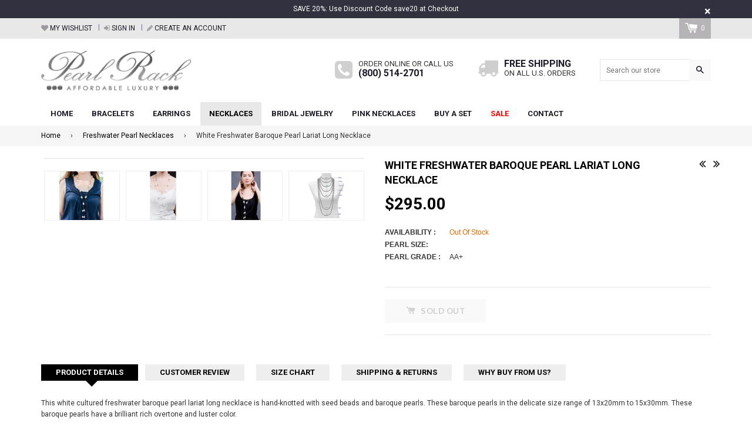

--- FILE ---
content_type: text/html; charset=utf-8
request_url: https://pearlrack.com/collections/freshwater-pearl-necklaces/products/white-freshwater-baroque-pearl-lariat-long-necklace
body_size: 21636
content:
<!doctype html>
<!--[if IE 8]><html class="no-js lt-ie9" lang="en"> <![endif]-->
<!--[if IE 9 ]><html class="ie9 no-js"> <![endif]-->
<!--[if (gt IE 9)|!(IE)]><!-->
<html class="no-js">
<!--<![endif]-->
<head>
<!-- "snippets/limespot.liquid" was not rendered, the associated app was uninstalled -->

<!-- Basic page needs ================================================== -->
<meta charset="utf-8">
<meta http-equiv="X-UA-Compatible" content="IE=edge,chrome=1">
<link rel="shortcut icon" href="//pearlrack.com/cdn/shop/t/5/assets/favicon.png?v=109154789527642468861502555479" type="image/png" />

<!-- Title and description ================================================== -->
<title>White Freshwater Baroque Pearl Lariat Long Necklace &ndash; Pearl Rack</title>

<meta name="description" content="This white cultured freshwater baroque pearl lariat long necklace is hand-knotted with seed beads and baroque pearls. These baroque pearls in the delicate size range of 13x20mm to 15x30mm. These baroque pearls have a brilliant rich overtone and luster color.">


<!-- Helpers ================================================== -->

  <meta property="og:type" content="product">
  <meta property="og:title" content="White Freshwater Baroque Pearl Lariat Long Necklace">
  
    <meta property="og:image" content="http://pearlrack.com/cdn/shop/products/white-freshwater-baroque-pearl-lariat-long-necklace-3_grande.jpg?v=1629308726">
    <meta property="og:image:secure_url" content="https://pearlrack.com/cdn/shop/products/white-freshwater-baroque-pearl-lariat-long-necklace-3_grande.jpg?v=1629308726">
  
    <meta property="og:image" content="http://pearlrack.com/cdn/shop/products/white-freshwater-baroque-pearl-lariat-long-necklace-2_grande.jpg?v=1629308726">
    <meta property="og:image:secure_url" content="https://pearlrack.com/cdn/shop/products/white-freshwater-baroque-pearl-lariat-long-necklace-2_grande.jpg?v=1629308726">
  
    <meta property="og:image" content="http://pearlrack.com/cdn/shop/products/white-freshwater-baroque-pearl-lariat-long-necklace_grande.jpg?v=1629308726">
    <meta property="og:image:secure_url" content="https://pearlrack.com/cdn/shop/products/white-freshwater-baroque-pearl-lariat-long-necklace_grande.jpg?v=1629308726">
  
  <meta property="og:description" content="This white cultured freshwater baroque pearl lariat long necklace is hand-knotted with seed beads and baroque pearls. These baroque pearls in the delicate size range of 13x20mm to 15x30mm. These baroque pearls have a brilliant rich overtone and luster color.">
  <meta property="og:price:amount" content="295.00">
  <meta property="og:price:currency" content="USD">

<meta property="og:url" content="https://pearlrack.com/products/white-freshwater-baroque-pearl-lariat-long-necklace">
<meta property="og:site_name" content="Pearl Rack">




  <meta name="twitter:card" content="summary">


  <meta name="twitter:title" content="White Freshwater Baroque Pearl Lariat Long Necklace">
  <meta name="twitter:description" content="This white cultured freshwater baroque pearl lariat long necklace is hand-knotted with seed beads and baroque pearls. These baroque pearls in the delicate size range of 13x20mm to 15x30mm. These baroq">
  <meta name="twitter:image" content="https://pearlrack.com/cdn/shop/products/white-freshwater-baroque-pearl-lariat-long-necklace_grande.jpg?v=1629308726">
  <meta name="twitter:image:width" content="600">
  <meta name="twitter:image:height" content="600">


<link rel="canonical" href="https://pearlrack.com/products/white-freshwater-baroque-pearl-lariat-long-necklace">
<meta name="viewport" content="width=device-width,initial-scale=1,shrink-to-fit=no,user-scalable=no">    
<meta name="theme-color" content="#b64d52">

<!-- CSS ================================================== -->
<link type="text/css" rel="stylesheet" href="https://maxcdn.bootstrapcdn.com/font-awesome/4.6.3/css/font-awesome.min.css" />

  
  
  <link href="//fonts.googleapis.com/css?family=Roboto:400,700" rel="stylesheet" type="text/css" media="all" />


  


  
    
    
    <link href="//fonts.googleapis.com/css?family=Cabin:700" rel="stylesheet" type="text/css" media="all" />
  


<link href="//pearlrack.com/cdn/shop/t/5/assets/bootstrap.min.css?v=173793507096967386511502555254" rel="stylesheet" type="text/css" media="all" />	
<link href="//pearlrack.com/cdn/shop/t/5/assets/fancybox.css?v=75839392638141195921502555256" rel="stylesheet" type="text/css" media="all" />
<link href="//pearlrack.com/cdn/shop/t/5/assets/flexslider.css?v=143759649100092710681502555257" rel="stylesheet" type="text/css" media="all" />
<link href="//pearlrack.com/cdn/shop/t/5/assets/animation.css?v=107502980827701580791502555254" rel="stylesheet" type="text/css" media="all" />
<link href="//pearlrack.com/cdn/shop/t/5/assets/owl.carousel.css?v=126008225807712817791502555260" rel="stylesheet" type="text/css" media="all" /> 

<link href="//pearlrack.com/cdn/shop/t/5/assets/theme-style.scss.css?v=144464988669875938771674756026" rel="stylesheet" type="text/css" media="all" />	   	
<link href="//pearlrack.com/cdn/shop/t/5/assets/theme-setting.scss.css?v=66196707202262762491674756026" rel="stylesheet" type="text/css" media="all" />
<link href="//pearlrack.com/cdn/shop/t/5/assets/media.scss.css?v=98893020307220239071502555265" rel="stylesheet" type="text/css" media="all" />

<!-- Header hook for plugins ================================================== -->
<script>window.performance && window.performance.mark && window.performance.mark('shopify.content_for_header.start');</script><meta name="google-site-verification" content="AlSACTCLO23nsYthr4eNOUrHIU4y15LI-6Qji732yQ8">
<meta id="shopify-digital-wallet" name="shopify-digital-wallet" content="/19353931/digital_wallets/dialog">
<meta name="shopify-checkout-api-token" content="82211b22faa168dc9adc12ed7fcb2f82">
<meta id="in-context-paypal-metadata" data-shop-id="19353931" data-venmo-supported="false" data-environment="production" data-locale="en_US" data-paypal-v4="true" data-currency="USD">
<link rel="alternate" type="application/json+oembed" href="https://pearlrack.com/products/white-freshwater-baroque-pearl-lariat-long-necklace.oembed">
<script async="async" src="/checkouts/internal/preloads.js?locale=en-US"></script>
<link rel="preconnect" href="https://shop.app" crossorigin="anonymous">
<script async="async" src="https://shop.app/checkouts/internal/preloads.js?locale=en-US&shop_id=19353931" crossorigin="anonymous"></script>
<script id="apple-pay-shop-capabilities" type="application/json">{"shopId":19353931,"countryCode":"US","currencyCode":"USD","merchantCapabilities":["supports3DS"],"merchantId":"gid:\/\/shopify\/Shop\/19353931","merchantName":"Pearl Rack","requiredBillingContactFields":["postalAddress","email"],"requiredShippingContactFields":["postalAddress","email"],"shippingType":"shipping","supportedNetworks":["visa","masterCard","amex","discover","elo","jcb"],"total":{"type":"pending","label":"Pearl Rack","amount":"1.00"},"shopifyPaymentsEnabled":true,"supportsSubscriptions":true}</script>
<script id="shopify-features" type="application/json">{"accessToken":"82211b22faa168dc9adc12ed7fcb2f82","betas":["rich-media-storefront-analytics"],"domain":"pearlrack.com","predictiveSearch":true,"shopId":19353931,"locale":"en"}</script>
<script>var Shopify = Shopify || {};
Shopify.shop = "pearl-rack.myshopify.com";
Shopify.locale = "en";
Shopify.currency = {"active":"USD","rate":"1.0"};
Shopify.country = "US";
Shopify.theme = {"name":"PR","id":173793987,"schema_name":null,"schema_version":null,"theme_store_id":null,"role":"main"};
Shopify.theme.handle = "null";
Shopify.theme.style = {"id":null,"handle":null};
Shopify.cdnHost = "pearlrack.com/cdn";
Shopify.routes = Shopify.routes || {};
Shopify.routes.root = "/";</script>
<script type="module">!function(o){(o.Shopify=o.Shopify||{}).modules=!0}(window);</script>
<script>!function(o){function n(){var o=[];function n(){o.push(Array.prototype.slice.apply(arguments))}return n.q=o,n}var t=o.Shopify=o.Shopify||{};t.loadFeatures=n(),t.autoloadFeatures=n()}(window);</script>
<script>
  window.ShopifyPay = window.ShopifyPay || {};
  window.ShopifyPay.apiHost = "shop.app\/pay";
  window.ShopifyPay.redirectState = null;
</script>
<script id="shop-js-analytics" type="application/json">{"pageType":"product"}</script>
<script defer="defer" async type="module" src="//pearlrack.com/cdn/shopifycloud/shop-js/modules/v2/client.init-shop-cart-sync_CG-L-Qzi.en.esm.js"></script>
<script defer="defer" async type="module" src="//pearlrack.com/cdn/shopifycloud/shop-js/modules/v2/chunk.common_B8yXDTDb.esm.js"></script>
<script type="module">
  await import("//pearlrack.com/cdn/shopifycloud/shop-js/modules/v2/client.init-shop-cart-sync_CG-L-Qzi.en.esm.js");
await import("//pearlrack.com/cdn/shopifycloud/shop-js/modules/v2/chunk.common_B8yXDTDb.esm.js");

  window.Shopify.SignInWithShop?.initShopCartSync?.({"fedCMEnabled":true,"windoidEnabled":true});

</script>
<script>
  window.Shopify = window.Shopify || {};
  if (!window.Shopify.featureAssets) window.Shopify.featureAssets = {};
  window.Shopify.featureAssets['shop-js'] = {"shop-cart-sync":["modules/v2/client.shop-cart-sync_C7TtgCZT.en.esm.js","modules/v2/chunk.common_B8yXDTDb.esm.js"],"shop-button":["modules/v2/client.shop-button_aOcg-RjH.en.esm.js","modules/v2/chunk.common_B8yXDTDb.esm.js"],"init-shop-email-lookup-coordinator":["modules/v2/client.init-shop-email-lookup-coordinator_D-37GF_a.en.esm.js","modules/v2/chunk.common_B8yXDTDb.esm.js"],"init-fed-cm":["modules/v2/client.init-fed-cm_DGh7x7ZX.en.esm.js","modules/v2/chunk.common_B8yXDTDb.esm.js"],"init-windoid":["modules/v2/client.init-windoid_C5PxDKWE.en.esm.js","modules/v2/chunk.common_B8yXDTDb.esm.js"],"shop-toast-manager":["modules/v2/client.shop-toast-manager_BmSBWum3.en.esm.js","modules/v2/chunk.common_B8yXDTDb.esm.js"],"shop-cash-offers":["modules/v2/client.shop-cash-offers_DkchToOx.en.esm.js","modules/v2/chunk.common_B8yXDTDb.esm.js","modules/v2/chunk.modal_dvVUSHam.esm.js"],"init-shop-cart-sync":["modules/v2/client.init-shop-cart-sync_CG-L-Qzi.en.esm.js","modules/v2/chunk.common_B8yXDTDb.esm.js"],"avatar":["modules/v2/client.avatar_BTnouDA3.en.esm.js"],"shop-login-button":["modules/v2/client.shop-login-button_DrVPCwAQ.en.esm.js","modules/v2/chunk.common_B8yXDTDb.esm.js","modules/v2/chunk.modal_dvVUSHam.esm.js"],"pay-button":["modules/v2/client.pay-button_Cw45D1uM.en.esm.js","modules/v2/chunk.common_B8yXDTDb.esm.js"],"init-customer-accounts":["modules/v2/client.init-customer-accounts_BNYsaOzg.en.esm.js","modules/v2/client.shop-login-button_DrVPCwAQ.en.esm.js","modules/v2/chunk.common_B8yXDTDb.esm.js","modules/v2/chunk.modal_dvVUSHam.esm.js"],"checkout-modal":["modules/v2/client.checkout-modal_NoX7b1qq.en.esm.js","modules/v2/chunk.common_B8yXDTDb.esm.js","modules/v2/chunk.modal_dvVUSHam.esm.js"],"init-customer-accounts-sign-up":["modules/v2/client.init-customer-accounts-sign-up_pIEGEpjr.en.esm.js","modules/v2/client.shop-login-button_DrVPCwAQ.en.esm.js","modules/v2/chunk.common_B8yXDTDb.esm.js","modules/v2/chunk.modal_dvVUSHam.esm.js"],"init-shop-for-new-customer-accounts":["modules/v2/client.init-shop-for-new-customer-accounts_BIu2e6le.en.esm.js","modules/v2/client.shop-login-button_DrVPCwAQ.en.esm.js","modules/v2/chunk.common_B8yXDTDb.esm.js","modules/v2/chunk.modal_dvVUSHam.esm.js"],"shop-follow-button":["modules/v2/client.shop-follow-button_B6YY9G4U.en.esm.js","modules/v2/chunk.common_B8yXDTDb.esm.js","modules/v2/chunk.modal_dvVUSHam.esm.js"],"lead-capture":["modules/v2/client.lead-capture_o2hOda6W.en.esm.js","modules/v2/chunk.common_B8yXDTDb.esm.js","modules/v2/chunk.modal_dvVUSHam.esm.js"],"shop-login":["modules/v2/client.shop-login_DA8-MZ-E.en.esm.js","modules/v2/chunk.common_B8yXDTDb.esm.js","modules/v2/chunk.modal_dvVUSHam.esm.js"],"payment-terms":["modules/v2/client.payment-terms_BFsudFhJ.en.esm.js","modules/v2/chunk.common_B8yXDTDb.esm.js","modules/v2/chunk.modal_dvVUSHam.esm.js"]};
</script>
<script>(function() {
  var isLoaded = false;
  function asyncLoad() {
    if (isLoaded) return;
    isLoaded = true;
    var urls = ["\/\/shopify.privy.com\/widget.js?shop=pearl-rack.myshopify.com","\/\/www.powr.io\/powr.js?powr-token=pearl-rack.myshopify.com\u0026external-type=shopify\u0026shop=pearl-rack.myshopify.com","https:\/\/shopifyapp.rontar.com\/ScriptTags\/onlinestore.js?advId=23619\u0026audienceId=8a208e73-3cd9-46b9-b866-3b7121903e43\u0026priceId=4794\u0026shop=pearl-rack.myshopify.com"];
    for (var i = 0; i < urls.length; i++) {
      var s = document.createElement('script');
      s.type = 'text/javascript';
      s.async = true;
      s.src = urls[i];
      var x = document.getElementsByTagName('script')[0];
      x.parentNode.insertBefore(s, x);
    }
  };
  if(window.attachEvent) {
    window.attachEvent('onload', asyncLoad);
  } else {
    window.addEventListener('load', asyncLoad, false);
  }
})();</script>
<script id="__st">var __st={"a":19353931,"offset":-18000,"reqid":"9c6571bb-2a21-426e-bb84-884594cbec65-1767942089","pageurl":"pearlrack.com\/collections\/freshwater-pearl-necklaces\/products\/white-freshwater-baroque-pearl-lariat-long-necklace","u":"886574c66df5","p":"product","rtyp":"product","rid":10875384131};</script>
<script>window.ShopifyPaypalV4VisibilityTracking = true;</script>
<script id="captcha-bootstrap">!function(){'use strict';const t='contact',e='account',n='new_comment',o=[[t,t],['blogs',n],['comments',n],[t,'customer']],c=[[e,'customer_login'],[e,'guest_login'],[e,'recover_customer_password'],[e,'create_customer']],r=t=>t.map((([t,e])=>`form[action*='/${t}']:not([data-nocaptcha='true']) input[name='form_type'][value='${e}']`)).join(','),a=t=>()=>t?[...document.querySelectorAll(t)].map((t=>t.form)):[];function s(){const t=[...o],e=r(t);return a(e)}const i='password',u='form_key',d=['recaptcha-v3-token','g-recaptcha-response','h-captcha-response',i],f=()=>{try{return window.sessionStorage}catch{return}},m='__shopify_v',_=t=>t.elements[u];function p(t,e,n=!1){try{const o=window.sessionStorage,c=JSON.parse(o.getItem(e)),{data:r}=function(t){const{data:e,action:n}=t;return t[m]||n?{data:e,action:n}:{data:t,action:n}}(c);for(const[e,n]of Object.entries(r))t.elements[e]&&(t.elements[e].value=n);n&&o.removeItem(e)}catch(o){console.error('form repopulation failed',{error:o})}}const l='form_type',E='cptcha';function T(t){t.dataset[E]=!0}const w=window,h=w.document,L='Shopify',v='ce_forms',y='captcha';let A=!1;((t,e)=>{const n=(g='f06e6c50-85a8-45c8-87d0-21a2b65856fe',I='https://cdn.shopify.com/shopifycloud/storefront-forms-hcaptcha/ce_storefront_forms_captcha_hcaptcha.v1.5.2.iife.js',D={infoText:'Protected by hCaptcha',privacyText:'Privacy',termsText:'Terms'},(t,e,n)=>{const o=w[L][v],c=o.bindForm;if(c)return c(t,g,e,D).then(n);var r;o.q.push([[t,g,e,D],n]),r=I,A||(h.body.append(Object.assign(h.createElement('script'),{id:'captcha-provider',async:!0,src:r})),A=!0)});var g,I,D;w[L]=w[L]||{},w[L][v]=w[L][v]||{},w[L][v].q=[],w[L][y]=w[L][y]||{},w[L][y].protect=function(t,e){n(t,void 0,e),T(t)},Object.freeze(w[L][y]),function(t,e,n,w,h,L){const[v,y,A,g]=function(t,e,n){const i=e?o:[],u=t?c:[],d=[...i,...u],f=r(d),m=r(i),_=r(d.filter((([t,e])=>n.includes(e))));return[a(f),a(m),a(_),s()]}(w,h,L),I=t=>{const e=t.target;return e instanceof HTMLFormElement?e:e&&e.form},D=t=>v().includes(t);t.addEventListener('submit',(t=>{const e=I(t);if(!e)return;const n=D(e)&&!e.dataset.hcaptchaBound&&!e.dataset.recaptchaBound,o=_(e),c=g().includes(e)&&(!o||!o.value);(n||c)&&t.preventDefault(),c&&!n&&(function(t){try{if(!f())return;!function(t){const e=f();if(!e)return;const n=_(t);if(!n)return;const o=n.value;o&&e.removeItem(o)}(t);const e=Array.from(Array(32),(()=>Math.random().toString(36)[2])).join('');!function(t,e){_(t)||t.append(Object.assign(document.createElement('input'),{type:'hidden',name:u})),t.elements[u].value=e}(t,e),function(t,e){const n=f();if(!n)return;const o=[...t.querySelectorAll(`input[type='${i}']`)].map((({name:t})=>t)),c=[...d,...o],r={};for(const[a,s]of new FormData(t).entries())c.includes(a)||(r[a]=s);n.setItem(e,JSON.stringify({[m]:1,action:t.action,data:r}))}(t,e)}catch(e){console.error('failed to persist form',e)}}(e),e.submit())}));const S=(t,e)=>{t&&!t.dataset[E]&&(n(t,e.some((e=>e===t))),T(t))};for(const o of['focusin','change'])t.addEventListener(o,(t=>{const e=I(t);D(e)&&S(e,y())}));const B=e.get('form_key'),M=e.get(l),P=B&&M;t.addEventListener('DOMContentLoaded',(()=>{const t=y();if(P)for(const e of t)e.elements[l].value===M&&p(e,B);[...new Set([...A(),...v().filter((t=>'true'===t.dataset.shopifyCaptcha))])].forEach((e=>S(e,t)))}))}(h,new URLSearchParams(w.location.search),n,t,e,['guest_login'])})(!0,!0)}();</script>
<script integrity="sha256-4kQ18oKyAcykRKYeNunJcIwy7WH5gtpwJnB7kiuLZ1E=" data-source-attribution="shopify.loadfeatures" defer="defer" src="//pearlrack.com/cdn/shopifycloud/storefront/assets/storefront/load_feature-a0a9edcb.js" crossorigin="anonymous"></script>
<script crossorigin="anonymous" defer="defer" src="//pearlrack.com/cdn/shopifycloud/storefront/assets/shopify_pay/storefront-65b4c6d7.js?v=20250812"></script>
<script data-source-attribution="shopify.dynamic_checkout.dynamic.init">var Shopify=Shopify||{};Shopify.PaymentButton=Shopify.PaymentButton||{isStorefrontPortableWallets:!0,init:function(){window.Shopify.PaymentButton.init=function(){};var t=document.createElement("script");t.src="https://pearlrack.com/cdn/shopifycloud/portable-wallets/latest/portable-wallets.en.js",t.type="module",document.head.appendChild(t)}};
</script>
<script data-source-attribution="shopify.dynamic_checkout.buyer_consent">
  function portableWalletsHideBuyerConsent(e){var t=document.getElementById("shopify-buyer-consent"),n=document.getElementById("shopify-subscription-policy-button");t&&n&&(t.classList.add("hidden"),t.setAttribute("aria-hidden","true"),n.removeEventListener("click",e))}function portableWalletsShowBuyerConsent(e){var t=document.getElementById("shopify-buyer-consent"),n=document.getElementById("shopify-subscription-policy-button");t&&n&&(t.classList.remove("hidden"),t.removeAttribute("aria-hidden"),n.addEventListener("click",e))}window.Shopify?.PaymentButton&&(window.Shopify.PaymentButton.hideBuyerConsent=portableWalletsHideBuyerConsent,window.Shopify.PaymentButton.showBuyerConsent=portableWalletsShowBuyerConsent);
</script>
<script data-source-attribution="shopify.dynamic_checkout.cart.bootstrap">document.addEventListener("DOMContentLoaded",(function(){function t(){return document.querySelector("shopify-accelerated-checkout-cart, shopify-accelerated-checkout")}if(t())Shopify.PaymentButton.init();else{new MutationObserver((function(e,n){t()&&(Shopify.PaymentButton.init(),n.disconnect())})).observe(document.body,{childList:!0,subtree:!0})}}));
</script>
<link id="shopify-accelerated-checkout-styles" rel="stylesheet" media="screen" href="https://pearlrack.com/cdn/shopifycloud/portable-wallets/latest/accelerated-checkout-backwards-compat.css" crossorigin="anonymous">
<style id="shopify-accelerated-checkout-cart">
        #shopify-buyer-consent {
  margin-top: 1em;
  display: inline-block;
  width: 100%;
}

#shopify-buyer-consent.hidden {
  display: none;
}

#shopify-subscription-policy-button {
  background: none;
  border: none;
  padding: 0;
  text-decoration: underline;
  font-size: inherit;
  cursor: pointer;
}

#shopify-subscription-policy-button::before {
  box-shadow: none;
}

      </style>

<script>window.performance && window.performance.mark && window.performance.mark('shopify.content_for_header.end');</script>
<script>var BOLD = BOLD || {};
    BOLD.products = BOLD.products || {};
    BOLD.variant_lookup = BOLD.variant_lookup || {};BOLD.variant_lookup[44701623363] ="white-freshwater-baroque-pearl-lariat-long-necklace";BOLD.products["white-freshwater-baroque-pearl-lariat-long-necklace"] ={"id":10875384131,"title":"White Freshwater Baroque Pearl Lariat Long Necklace","handle":"white-freshwater-baroque-pearl-lariat-long-necklace","description":"\u003cp\u003eThis white cultured freshwater baroque pearl lariat long necklace is hand-knotted with seed beads and baroque pearls. These baroque pearls in the delicate size range of 13x20mm to 15x30mm. These baroque pearls have a brilliant rich overtone and luster color.\u003c\/p\u003e","published_at":"2017-09-13T21:28:37","created_at":"2017-09-13T21:30:23","vendor":"AA+","type":"","tags":[],"price":29500,"price_min":29500,"price_max":29500,"price_varies":false,"compare_at_price":null,"compare_at_price_min":0,"compare_at_price_max":0,"compare_at_price_varies":true,"all_variant_ids":[44701623363],"variants":[{"id":44701623363,"product_id":10875384131,"product_handle":"white-freshwater-baroque-pearl-lariat-long-necklace","title":"Default Title","option1":"Default Title","option2":null,"option3":null,"sku":"bql1041","requires_shipping":true,"taxable":true,"featured_image":null,"image_id":null,"available":false,"name":"White Freshwater Baroque Pearl Lariat Long Necklace - Default Title","options":["Default Title"],"price":29500,"weight":0,"compare_at_price":null,"inventory_quantity":0,"inventory_management":"shopify","inventory_policy":"deny","inventory_in_cart":0,"inventory_remaining":0,"incoming":false,"next_incoming_date":null,"taxable":true,"barcode":"608065893140"}],"available":false,"images":["\/\/pearlrack.com\/cdn\/shop\/products\/white-freshwater-baroque-pearl-lariat-long-necklace.jpg?v=1629308726","\/\/pearlrack.com\/cdn\/shop\/products\/white-freshwater-baroque-pearl-lariat-long-necklace-2.jpg?v=1629308726","\/\/pearlrack.com\/cdn\/shop\/products\/white-freshwater-baroque-pearl-lariat-long-necklace-3.jpg?v=1629308726","\/\/pearlrack.com\/cdn\/shop\/products\/white-freshwater-baroque-pearl-lariat-long-necklace-4.jpg?v=1515256816","\/\/pearlrack.com\/cdn\/shop\/products\/white-freshwater-baroque-pearl-lariat-long-necklace-5.jpg?v=1515256816","\/\/pearlrack.com\/cdn\/shop\/products\/white-freshwater-baroque-pearl-lariat-long-necklace-6.jpg?v=1515256817"],"featured_image":"\/\/pearlrack.com\/cdn\/shop\/products\/white-freshwater-baroque-pearl-lariat-long-necklace.jpg?v=1629308726","options":["Title"],"url":"\/products\/white-freshwater-baroque-pearl-lariat-long-necklace"}</script><!-- /snippets/oldIE-js.liquid -->


<!--[if lt IE 9]>
<script src="//cdnjs.cloudflare.com/ajax/libs/html5shiv/3.7.2/html5shiv.min.js" type="text/javascript"></script>
<script src="//pearlrack.com/cdn/shop/t/5/assets/respond.min.js?v=52248677837542619231502555260" type="text/javascript"></script>
<link href="//pearlrack.com/cdn/shop/t/5/assets/respond-proxy.html" id="respond-proxy" rel="respond-proxy" />
<link href="//pearlrack.com/search?q=8dd827f6d549bffa863aee9a70baad6d" id="respond-redirect" rel="respond-redirect" />
<script src="//pearlrack.com/search?q=8dd827f6d549bffa863aee9a70baad6d" type="text/javascript"></script>
<![endif]-->



<script src="//ajax.googleapis.com/ajax/libs/jquery/1.11.0/jquery.min.js" type="text/javascript"></script>
<script src="//pearlrack.com/cdn/shop/t/5/assets/modernizr.min.js?v=137617515274177302221502555260" type="text/javascript"></script>



  <script async src="https://pagead2.googlesyndication.com/pagead/js/adsbygoogle.js?client=ca-pub-9078281008081043"
     crossorigin="anonymous"></script>
  
<link href="https://monorail-edge.shopifysvc.com" rel="dns-prefetch">
<script>(function(){if ("sendBeacon" in navigator && "performance" in window) {try {var session_token_from_headers = performance.getEntriesByType('navigation')[0].serverTiming.find(x => x.name == '_s').description;} catch {var session_token_from_headers = undefined;}var session_cookie_matches = document.cookie.match(/_shopify_s=([^;]*)/);var session_token_from_cookie = session_cookie_matches && session_cookie_matches.length === 2 ? session_cookie_matches[1] : "";var session_token = session_token_from_headers || session_token_from_cookie || "";function handle_abandonment_event(e) {var entries = performance.getEntries().filter(function(entry) {return /monorail-edge.shopifysvc.com/.test(entry.name);});if (!window.abandonment_tracked && entries.length === 0) {window.abandonment_tracked = true;var currentMs = Date.now();var navigation_start = performance.timing.navigationStart;var payload = {shop_id: 19353931,url: window.location.href,navigation_start,duration: currentMs - navigation_start,session_token,page_type: "product"};window.navigator.sendBeacon("https://monorail-edge.shopifysvc.com/v1/produce", JSON.stringify({schema_id: "online_store_buyer_site_abandonment/1.1",payload: payload,metadata: {event_created_at_ms: currentMs,event_sent_at_ms: currentMs}}));}}window.addEventListener('pagehide', handle_abandonment_event);}}());</script>
<script id="web-pixels-manager-setup">(function e(e,d,r,n,o){if(void 0===o&&(o={}),!Boolean(null===(a=null===(i=window.Shopify)||void 0===i?void 0:i.analytics)||void 0===a?void 0:a.replayQueue)){var i,a;window.Shopify=window.Shopify||{};var t=window.Shopify;t.analytics=t.analytics||{};var s=t.analytics;s.replayQueue=[],s.publish=function(e,d,r){return s.replayQueue.push([e,d,r]),!0};try{self.performance.mark("wpm:start")}catch(e){}var l=function(){var e={modern:/Edge?\/(1{2}[4-9]|1[2-9]\d|[2-9]\d{2}|\d{4,})\.\d+(\.\d+|)|Firefox\/(1{2}[4-9]|1[2-9]\d|[2-9]\d{2}|\d{4,})\.\d+(\.\d+|)|Chrom(ium|e)\/(9{2}|\d{3,})\.\d+(\.\d+|)|(Maci|X1{2}).+ Version\/(15\.\d+|(1[6-9]|[2-9]\d|\d{3,})\.\d+)([,.]\d+|)( \(\w+\)|)( Mobile\/\w+|) Safari\/|Chrome.+OPR\/(9{2}|\d{3,})\.\d+\.\d+|(CPU[ +]OS|iPhone[ +]OS|CPU[ +]iPhone|CPU IPhone OS|CPU iPad OS)[ +]+(15[._]\d+|(1[6-9]|[2-9]\d|\d{3,})[._]\d+)([._]\d+|)|Android:?[ /-](13[3-9]|1[4-9]\d|[2-9]\d{2}|\d{4,})(\.\d+|)(\.\d+|)|Android.+Firefox\/(13[5-9]|1[4-9]\d|[2-9]\d{2}|\d{4,})\.\d+(\.\d+|)|Android.+Chrom(ium|e)\/(13[3-9]|1[4-9]\d|[2-9]\d{2}|\d{4,})\.\d+(\.\d+|)|SamsungBrowser\/([2-9]\d|\d{3,})\.\d+/,legacy:/Edge?\/(1[6-9]|[2-9]\d|\d{3,})\.\d+(\.\d+|)|Firefox\/(5[4-9]|[6-9]\d|\d{3,})\.\d+(\.\d+|)|Chrom(ium|e)\/(5[1-9]|[6-9]\d|\d{3,})\.\d+(\.\d+|)([\d.]+$|.*Safari\/(?![\d.]+ Edge\/[\d.]+$))|(Maci|X1{2}).+ Version\/(10\.\d+|(1[1-9]|[2-9]\d|\d{3,})\.\d+)([,.]\d+|)( \(\w+\)|)( Mobile\/\w+|) Safari\/|Chrome.+OPR\/(3[89]|[4-9]\d|\d{3,})\.\d+\.\d+|(CPU[ +]OS|iPhone[ +]OS|CPU[ +]iPhone|CPU IPhone OS|CPU iPad OS)[ +]+(10[._]\d+|(1[1-9]|[2-9]\d|\d{3,})[._]\d+)([._]\d+|)|Android:?[ /-](13[3-9]|1[4-9]\d|[2-9]\d{2}|\d{4,})(\.\d+|)(\.\d+|)|Mobile Safari.+OPR\/([89]\d|\d{3,})\.\d+\.\d+|Android.+Firefox\/(13[5-9]|1[4-9]\d|[2-9]\d{2}|\d{4,})\.\d+(\.\d+|)|Android.+Chrom(ium|e)\/(13[3-9]|1[4-9]\d|[2-9]\d{2}|\d{4,})\.\d+(\.\d+|)|Android.+(UC? ?Browser|UCWEB|U3)[ /]?(15\.([5-9]|\d{2,})|(1[6-9]|[2-9]\d|\d{3,})\.\d+)\.\d+|SamsungBrowser\/(5\.\d+|([6-9]|\d{2,})\.\d+)|Android.+MQ{2}Browser\/(14(\.(9|\d{2,})|)|(1[5-9]|[2-9]\d|\d{3,})(\.\d+|))(\.\d+|)|K[Aa][Ii]OS\/(3\.\d+|([4-9]|\d{2,})\.\d+)(\.\d+|)/},d=e.modern,r=e.legacy,n=navigator.userAgent;return n.match(d)?"modern":n.match(r)?"legacy":"unknown"}(),u="modern"===l?"modern":"legacy",c=(null!=n?n:{modern:"",legacy:""})[u],f=function(e){return[e.baseUrl,"/wpm","/b",e.hashVersion,"modern"===e.buildTarget?"m":"l",".js"].join("")}({baseUrl:d,hashVersion:r,buildTarget:u}),m=function(e){var d=e.version,r=e.bundleTarget,n=e.surface,o=e.pageUrl,i=e.monorailEndpoint;return{emit:function(e){var a=e.status,t=e.errorMsg,s=(new Date).getTime(),l=JSON.stringify({metadata:{event_sent_at_ms:s},events:[{schema_id:"web_pixels_manager_load/3.1",payload:{version:d,bundle_target:r,page_url:o,status:a,surface:n,error_msg:t},metadata:{event_created_at_ms:s}}]});if(!i)return console&&console.warn&&console.warn("[Web Pixels Manager] No Monorail endpoint provided, skipping logging."),!1;try{return self.navigator.sendBeacon.bind(self.navigator)(i,l)}catch(e){}var u=new XMLHttpRequest;try{return u.open("POST",i,!0),u.setRequestHeader("Content-Type","text/plain"),u.send(l),!0}catch(e){return console&&console.warn&&console.warn("[Web Pixels Manager] Got an unhandled error while logging to Monorail."),!1}}}}({version:r,bundleTarget:l,surface:e.surface,pageUrl:self.location.href,monorailEndpoint:e.monorailEndpoint});try{o.browserTarget=l,function(e){var d=e.src,r=e.async,n=void 0===r||r,o=e.onload,i=e.onerror,a=e.sri,t=e.scriptDataAttributes,s=void 0===t?{}:t,l=document.createElement("script"),u=document.querySelector("head"),c=document.querySelector("body");if(l.async=n,l.src=d,a&&(l.integrity=a,l.crossOrigin="anonymous"),s)for(var f in s)if(Object.prototype.hasOwnProperty.call(s,f))try{l.dataset[f]=s[f]}catch(e){}if(o&&l.addEventListener("load",o),i&&l.addEventListener("error",i),u)u.appendChild(l);else{if(!c)throw new Error("Did not find a head or body element to append the script");c.appendChild(l)}}({src:f,async:!0,onload:function(){if(!function(){var e,d;return Boolean(null===(d=null===(e=window.Shopify)||void 0===e?void 0:e.analytics)||void 0===d?void 0:d.initialized)}()){var d=window.webPixelsManager.init(e)||void 0;if(d){var r=window.Shopify.analytics;r.replayQueue.forEach((function(e){var r=e[0],n=e[1],o=e[2];d.publishCustomEvent(r,n,o)})),r.replayQueue=[],r.publish=d.publishCustomEvent,r.visitor=d.visitor,r.initialized=!0}}},onerror:function(){return m.emit({status:"failed",errorMsg:"".concat(f," has failed to load")})},sri:function(e){var d=/^sha384-[A-Za-z0-9+/=]+$/;return"string"==typeof e&&d.test(e)}(c)?c:"",scriptDataAttributes:o}),m.emit({status:"loading"})}catch(e){m.emit({status:"failed",errorMsg:(null==e?void 0:e.message)||"Unknown error"})}}})({shopId: 19353931,storefrontBaseUrl: "https://pearlrack.com",extensionsBaseUrl: "https://extensions.shopifycdn.com/cdn/shopifycloud/web-pixels-manager",monorailEndpoint: "https://monorail-edge.shopifysvc.com/unstable/produce_batch",surface: "storefront-renderer",enabledBetaFlags: ["2dca8a86","a0d5f9d2"],webPixelsConfigList: [{"id":"110264486","eventPayloadVersion":"v1","runtimeContext":"LAX","scriptVersion":"1","type":"CUSTOM","privacyPurposes":["ANALYTICS"],"name":"Google Analytics tag (migrated)"},{"id":"shopify-app-pixel","configuration":"{}","eventPayloadVersion":"v1","runtimeContext":"STRICT","scriptVersion":"0450","apiClientId":"shopify-pixel","type":"APP","privacyPurposes":["ANALYTICS","MARKETING"]},{"id":"shopify-custom-pixel","eventPayloadVersion":"v1","runtimeContext":"LAX","scriptVersion":"0450","apiClientId":"shopify-pixel","type":"CUSTOM","privacyPurposes":["ANALYTICS","MARKETING"]}],isMerchantRequest: false,initData: {"shop":{"name":"Pearl Rack","paymentSettings":{"currencyCode":"USD"},"myshopifyDomain":"pearl-rack.myshopify.com","countryCode":"US","storefrontUrl":"https:\/\/pearlrack.com"},"customer":null,"cart":null,"checkout":null,"productVariants":[{"price":{"amount":295.0,"currencyCode":"USD"},"product":{"title":"White Freshwater Baroque Pearl Lariat Long Necklace","vendor":"AA+","id":"10875384131","untranslatedTitle":"White Freshwater Baroque Pearl Lariat Long Necklace","url":"\/products\/white-freshwater-baroque-pearl-lariat-long-necklace","type":""},"id":"44701623363","image":{"src":"\/\/pearlrack.com\/cdn\/shop\/products\/white-freshwater-baroque-pearl-lariat-long-necklace.jpg?v=1629308726"},"sku":"bql1041","title":"Default Title","untranslatedTitle":"Default Title"}],"purchasingCompany":null},},"https://pearlrack.com/cdn","7cecd0b6w90c54c6cpe92089d5m57a67346",{"modern":"","legacy":""},{"shopId":"19353931","storefrontBaseUrl":"https:\/\/pearlrack.com","extensionBaseUrl":"https:\/\/extensions.shopifycdn.com\/cdn\/shopifycloud\/web-pixels-manager","surface":"storefront-renderer","enabledBetaFlags":"[\"2dca8a86\", \"a0d5f9d2\"]","isMerchantRequest":"false","hashVersion":"7cecd0b6w90c54c6cpe92089d5m57a67346","publish":"custom","events":"[[\"page_viewed\",{}],[\"product_viewed\",{\"productVariant\":{\"price\":{\"amount\":295.0,\"currencyCode\":\"USD\"},\"product\":{\"title\":\"White Freshwater Baroque Pearl Lariat Long Necklace\",\"vendor\":\"AA+\",\"id\":\"10875384131\",\"untranslatedTitle\":\"White Freshwater Baroque Pearl Lariat Long Necklace\",\"url\":\"\/products\/white-freshwater-baroque-pearl-lariat-long-necklace\",\"type\":\"\"},\"id\":\"44701623363\",\"image\":{\"src\":\"\/\/pearlrack.com\/cdn\/shop\/products\/white-freshwater-baroque-pearl-lariat-long-necklace.jpg?v=1629308726\"},\"sku\":\"bql1041\",\"title\":\"Default Title\",\"untranslatedTitle\":\"Default Title\"}}]]"});</script><script>
  window.ShopifyAnalytics = window.ShopifyAnalytics || {};
  window.ShopifyAnalytics.meta = window.ShopifyAnalytics.meta || {};
  window.ShopifyAnalytics.meta.currency = 'USD';
  var meta = {"product":{"id":10875384131,"gid":"gid:\/\/shopify\/Product\/10875384131","vendor":"AA+","type":"","handle":"white-freshwater-baroque-pearl-lariat-long-necklace","variants":[{"id":44701623363,"price":29500,"name":"White Freshwater Baroque Pearl Lariat Long Necklace","public_title":null,"sku":"bql1041"}],"remote":false},"page":{"pageType":"product","resourceType":"product","resourceId":10875384131,"requestId":"9c6571bb-2a21-426e-bb84-884594cbec65-1767942089"}};
  for (var attr in meta) {
    window.ShopifyAnalytics.meta[attr] = meta[attr];
  }
</script>
<script class="analytics">
  (function () {
    var customDocumentWrite = function(content) {
      var jquery = null;

      if (window.jQuery) {
        jquery = window.jQuery;
      } else if (window.Checkout && window.Checkout.$) {
        jquery = window.Checkout.$;
      }

      if (jquery) {
        jquery('body').append(content);
      }
    };

    var hasLoggedConversion = function(token) {
      if (token) {
        return document.cookie.indexOf('loggedConversion=' + token) !== -1;
      }
      return false;
    }

    var setCookieIfConversion = function(token) {
      if (token) {
        var twoMonthsFromNow = new Date(Date.now());
        twoMonthsFromNow.setMonth(twoMonthsFromNow.getMonth() + 2);

        document.cookie = 'loggedConversion=' + token + '; expires=' + twoMonthsFromNow;
      }
    }

    var trekkie = window.ShopifyAnalytics.lib = window.trekkie = window.trekkie || [];
    if (trekkie.integrations) {
      return;
    }
    trekkie.methods = [
      'identify',
      'page',
      'ready',
      'track',
      'trackForm',
      'trackLink'
    ];
    trekkie.factory = function(method) {
      return function() {
        var args = Array.prototype.slice.call(arguments);
        args.unshift(method);
        trekkie.push(args);
        return trekkie;
      };
    };
    for (var i = 0; i < trekkie.methods.length; i++) {
      var key = trekkie.methods[i];
      trekkie[key] = trekkie.factory(key);
    }
    trekkie.load = function(config) {
      trekkie.config = config || {};
      trekkie.config.initialDocumentCookie = document.cookie;
      var first = document.getElementsByTagName('script')[0];
      var script = document.createElement('script');
      script.type = 'text/javascript';
      script.onerror = function(e) {
        var scriptFallback = document.createElement('script');
        scriptFallback.type = 'text/javascript';
        scriptFallback.onerror = function(error) {
                var Monorail = {
      produce: function produce(monorailDomain, schemaId, payload) {
        var currentMs = new Date().getTime();
        var event = {
          schema_id: schemaId,
          payload: payload,
          metadata: {
            event_created_at_ms: currentMs,
            event_sent_at_ms: currentMs
          }
        };
        return Monorail.sendRequest("https://" + monorailDomain + "/v1/produce", JSON.stringify(event));
      },
      sendRequest: function sendRequest(endpointUrl, payload) {
        // Try the sendBeacon API
        if (window && window.navigator && typeof window.navigator.sendBeacon === 'function' && typeof window.Blob === 'function' && !Monorail.isIos12()) {
          var blobData = new window.Blob([payload], {
            type: 'text/plain'
          });

          if (window.navigator.sendBeacon(endpointUrl, blobData)) {
            return true;
          } // sendBeacon was not successful

        } // XHR beacon

        var xhr = new XMLHttpRequest();

        try {
          xhr.open('POST', endpointUrl);
          xhr.setRequestHeader('Content-Type', 'text/plain');
          xhr.send(payload);
        } catch (e) {
          console.log(e);
        }

        return false;
      },
      isIos12: function isIos12() {
        return window.navigator.userAgent.lastIndexOf('iPhone; CPU iPhone OS 12_') !== -1 || window.navigator.userAgent.lastIndexOf('iPad; CPU OS 12_') !== -1;
      }
    };
    Monorail.produce('monorail-edge.shopifysvc.com',
      'trekkie_storefront_load_errors/1.1',
      {shop_id: 19353931,
      theme_id: 173793987,
      app_name: "storefront",
      context_url: window.location.href,
      source_url: "//pearlrack.com/cdn/s/trekkie.storefront.f147c1e4d549b37a06778fe065e689864aedea98.min.js"});

        };
        scriptFallback.async = true;
        scriptFallback.src = '//pearlrack.com/cdn/s/trekkie.storefront.f147c1e4d549b37a06778fe065e689864aedea98.min.js';
        first.parentNode.insertBefore(scriptFallback, first);
      };
      script.async = true;
      script.src = '//pearlrack.com/cdn/s/trekkie.storefront.f147c1e4d549b37a06778fe065e689864aedea98.min.js';
      first.parentNode.insertBefore(script, first);
    };
    trekkie.load(
      {"Trekkie":{"appName":"storefront","development":false,"defaultAttributes":{"shopId":19353931,"isMerchantRequest":null,"themeId":173793987,"themeCityHash":"12494058844334815549","contentLanguage":"en","currency":"USD","eventMetadataId":"51d315a7-fc92-4cf3-bfc5-88ac1abcef49"},"isServerSideCookieWritingEnabled":true,"monorailRegion":"shop_domain","enabledBetaFlags":["65f19447"]},"Session Attribution":{},"S2S":{"facebookCapiEnabled":false,"source":"trekkie-storefront-renderer","apiClientId":580111}}
    );

    var loaded = false;
    trekkie.ready(function() {
      if (loaded) return;
      loaded = true;

      window.ShopifyAnalytics.lib = window.trekkie;

      var originalDocumentWrite = document.write;
      document.write = customDocumentWrite;
      try { window.ShopifyAnalytics.merchantGoogleAnalytics.call(this); } catch(error) {};
      document.write = originalDocumentWrite;

      window.ShopifyAnalytics.lib.page(null,{"pageType":"product","resourceType":"product","resourceId":10875384131,"requestId":"9c6571bb-2a21-426e-bb84-884594cbec65-1767942089","shopifyEmitted":true});

      var match = window.location.pathname.match(/checkouts\/(.+)\/(thank_you|post_purchase)/)
      var token = match? match[1]: undefined;
      if (!hasLoggedConversion(token)) {
        setCookieIfConversion(token);
        window.ShopifyAnalytics.lib.track("Viewed Product",{"currency":"USD","variantId":44701623363,"productId":10875384131,"productGid":"gid:\/\/shopify\/Product\/10875384131","name":"White Freshwater Baroque Pearl Lariat Long Necklace","price":"295.00","sku":"bql1041","brand":"AA+","variant":null,"category":"","nonInteraction":true,"remote":false},undefined,undefined,{"shopifyEmitted":true});
      window.ShopifyAnalytics.lib.track("monorail:\/\/trekkie_storefront_viewed_product\/1.1",{"currency":"USD","variantId":44701623363,"productId":10875384131,"productGid":"gid:\/\/shopify\/Product\/10875384131","name":"White Freshwater Baroque Pearl Lariat Long Necklace","price":"295.00","sku":"bql1041","brand":"AA+","variant":null,"category":"","nonInteraction":true,"remote":false,"referer":"https:\/\/pearlrack.com\/collections\/freshwater-pearl-necklaces\/products\/white-freshwater-baroque-pearl-lariat-long-necklace"});
      }
    });


        var eventsListenerScript = document.createElement('script');
        eventsListenerScript.async = true;
        eventsListenerScript.src = "//pearlrack.com/cdn/shopifycloud/storefront/assets/shop_events_listener-3da45d37.js";
        document.getElementsByTagName('head')[0].appendChild(eventsListenerScript);

})();</script>
  <script>
  if (!window.ga || (window.ga && typeof window.ga !== 'function')) {
    window.ga = function ga() {
      (window.ga.q = window.ga.q || []).push(arguments);
      if (window.Shopify && window.Shopify.analytics && typeof window.Shopify.analytics.publish === 'function') {
        window.Shopify.analytics.publish("ga_stub_called", {}, {sendTo: "google_osp_migration"});
      }
      console.error("Shopify's Google Analytics stub called with:", Array.from(arguments), "\nSee https://help.shopify.com/manual/promoting-marketing/pixels/pixel-migration#google for more information.");
    };
    if (window.Shopify && window.Shopify.analytics && typeof window.Shopify.analytics.publish === 'function') {
      window.Shopify.analytics.publish("ga_stub_initialized", {}, {sendTo: "google_osp_migration"});
    }
  }
</script>
<script
  defer
  src="https://pearlrack.com/cdn/shopifycloud/perf-kit/shopify-perf-kit-3.0.3.min.js"
  data-application="storefront-renderer"
  data-shop-id="19353931"
  data-render-region="gcp-us-central1"
  data-page-type="product"
  data-theme-instance-id="173793987"
  data-theme-name=""
  data-theme-version=""
  data-monorail-region="shop_domain"
  data-resource-timing-sampling-rate="10"
  data-shs="true"
  data-shs-beacon="true"
  data-shs-export-with-fetch="true"
  data-shs-logs-sample-rate="1"
  data-shs-beacon-endpoint="https://pearlrack.com/api/collect"
></script>
</head>
<body id="white-freshwater-baroque-pearl-lariat-long-necklace" class="template-product" >
  
  <!-- MOBILE HANDLE -->
<div id="NavDrawer" class="drawer drawer--left">
	<div class="drawer__header">
		<div class="drawer__title h3">Browse</div>
		<div class="drawer__close js-drawer-close">
			<button type="button" class="icon-fallback-text"> <span class="icon icon-x" aria-hidden="true"></span> <span class="fallback-text">Close menu</span> </button>
		</div>
	</div>
	<!-- MOBILE NAV -->
	<ul class="mobile-nav">
				
		
			
				<li class="mobile-nav__item"> <a href="/" class="mobile-nav__link">Home</a> </li>
			
				
		
			
				<li class="mobile-nav__item" aria-haspopup="true">
					<div class="mobile-nav__has-sublist"> <a href="/collections/freshwater-pearl-bracelets" class="mobile-nav__link">Bracelets</a>
						<div class="mobile-nav__toggle">
							<button type="button" class="icon-fallback-text mobile-nav__toggle-open"> <span class="icon icon-plus" aria-hidden="true"></span> <span class="fallback-text">See More</span> </button>
							<button type="button" class="icon-fallback-text mobile-nav__toggle-close"> <span class="icon icon-minus" aria-hidden="true"></span> <span class="fallback-text">"Close Cart"</span> </button>
						</div>
					</div>
					<ul class="mobile-nav__sublist">
						
						<li class="mobile-nav__item "> <a href="/collections/freshwater-pearl-bracelets" class="mobile-nav__link">All</a> </li>
						
						<li class="mobile-nav__item "> <a href="/collections/double-strand-bracelet" class="mobile-nav__link">Double Strands</a> </li>
						
						<li class="mobile-nav__item "> <a href="/collections/keshi-pearl-bracelets" class="mobile-nav__link">Keshi</a> </li>
						
						<li class="mobile-nav__item "> <a href="/collections/mulitcolorpearl-bracelets" class="mobile-nav__link">MultiColor</a> </li>
						
						<li class="mobile-nav__item "> <a href="/collections/peach-pearl-bracelets-1" class="mobile-nav__link">Peach</a> </li>
						
						<li class="mobile-nav__item "> <a href="/collections/peacock-pearl-bracelet" class="mobile-nav__link">Peacock</a> </li>
						
						<li class="mobile-nav__item "> <a href="/collections/pink-pearl-bracelets" class="mobile-nav__link">Pink</a> </li>
						
						<li class="mobile-nav__item "> <a href="/collections/purple-pearl-bracelets" class="mobile-nav__link">Purple</a> </li>
						
						<li class="mobile-nav__item "> <a href="/collections/riceh-shape-pearl-bracelets" class="mobile-nav__link">Rice Shape</a> </li>
						
						<li class="mobile-nav__item "> <a href="/collections/single-strand-bracelet" class="mobile-nav__link">Single Strand</a> </li>
						
						<li class="mobile-nav__item "> <a href="/collections/triple-strand-bracelet" class="mobile-nav__link">Triple Strands</a> </li>
						
						<li class="mobile-nav__item "> <a href="/collections/twisted-pearl-bracelet" class="mobile-nav__link">Twisted</a> </li>
						
						<li class="mobile-nav__item "> <a href="/collections/white-pearl-bracelets" class="mobile-nav__link">White</a> </li>
						
						<li class="mobile-nav__item "> <a href="/collections/pearl-bracelets-with-crystals" class="mobile-nav__link">With Crystals</a> </li>
						
					</ul>
				</li>
			
				
		
			
				<li class="mobile-nav__item" aria-haspopup="true">
					<div class="mobile-nav__has-sublist"> <a href="/collections/freshwater-pearl-earrings" class="mobile-nav__link">Earrings</a>
						<div class="mobile-nav__toggle">
							<button type="button" class="icon-fallback-text mobile-nav__toggle-open"> <span class="icon icon-plus" aria-hidden="true"></span> <span class="fallback-text">See More</span> </button>
							<button type="button" class="icon-fallback-text mobile-nav__toggle-close"> <span class="icon icon-minus" aria-hidden="true"></span> <span class="fallback-text">"Close Cart"</span> </button>
						</div>
					</div>
					<ul class="mobile-nav__sublist">
						
						<li class="mobile-nav__item "> <a href="/collections/freshwater-pearl-earrings" class="mobile-nav__link">All</a> </li>
						
						<li class="mobile-nav__item "> <a href="/collections/green-earrings" class="mobile-nav__link">Green</a> </li>
						
						<li class="mobile-nav__item "> <a href="/collections/grey-earrings" class="mobile-nav__link">Grey</a> </li>
						
						<li class="mobile-nav__item "> <a href="/collections/peacock-earrings" class="mobile-nav__link">Peacock</a> </li>
						
						<li class="mobile-nav__item "> <a href="/collections/peach-earrings" class="mobile-nav__link">Peach</a> </li>
						
						<li class="mobile-nav__item "> <a href="/collections/pink-earrings" class="mobile-nav__link">Pink</a> </li>
						
						<li class="mobile-nav__item "> <a href="/collections/white-earrings" class="mobile-nav__link">White</a> </li>
						
					</ul>
				</li>
			
				
		
			
				<li class="mobile-nav__item mobile-nav__item--active" aria-haspopup="true">
					<div class="mobile-nav__has-sublist"> <a href="/collections/freshwater-pearl-necklaces" class="mobile-nav__link">Necklaces</a>
						<div class="mobile-nav__toggle">
							<button type="button" class="icon-fallback-text mobile-nav__toggle-open"> <span class="icon icon-plus" aria-hidden="true"></span> <span class="fallback-text">See More</span> </button>
							<button type="button" class="icon-fallback-text mobile-nav__toggle-close"> <span class="icon icon-minus" aria-hidden="true"></span> <span class="fallback-text">"Close Cart"</span> </button>
						</div>
					</div>
					<ul class="mobile-nav__sublist">
						
						<li class="mobile-nav__item  mobile-nav__item--active"> <a href="/collections/freshwater-pearl-necklaces" class="mobile-nav__link">All</a> </li>
						
						<li class="mobile-nav__item "> <a href="/collections/baroque-pearl-necklace" class="mobile-nav__link">Baroque</a> </li>
						
						<li class="mobile-nav__item "> <a href="/collections/braided-pearl-necklace" class="mobile-nav__link">Braided</a> </li>
						
						<li class="mobile-nav__item "> <a href="/collections/chokers" class="mobile-nav__link">Chokers</a> </li>
						
						<li class="mobile-nav__item "> <a href="/collections/double-strand-pearl-necklace" class="mobile-nav__link">Double Strands</a> </li>
						
						<li class="mobile-nav__item "> <a href="/collections/keshi-pearl-necklace" class="mobile-nav__link">Keshi</a> </li>
						
						<li class="mobile-nav__item "> <a href="/collections/long-pearl-necklace" class="mobile-nav__link">Long</a> </li>
						
						<li class="mobile-nav__item "> <a href="/collections/multicolor-pearl-necklace" class="mobile-nav__link">MultiColor</a> </li>
						
						<li class="mobile-nav__item "> <a href="/collections/peach-pearl-necklace" class="mobile-nav__link">Peach</a> </li>
						
						<li class="mobile-nav__item "> <a href="/collections/peacock-pearl-necklace" class="mobile-nav__link">Peacock</a> </li>
						
						<li class="mobile-nav__item "> <a href="/collections/pendants" class="mobile-nav__link">Pendants</a> </li>
						
						<li class="mobile-nav__item "> <a href="/collections/pink-pearl-necklace" class="mobile-nav__link">Pink</a> </li>
						
						<li class="mobile-nav__item "> <a href="/collections/purple-pearl-necklace" class="mobile-nav__link">Purple</a> </li>
						
						<li class="mobile-nav__item "> <a href="/collections/rice-shape-pearl-necklace" class="mobile-nav__link">Rice Shape</a> </li>
						
						<li class="mobile-nav__item "> <a href="/collections/single-strand-pearl-necklace" class="mobile-nav__link">Single Strand</a> </li>
						
						<li class="mobile-nav__item "> <a href="/collections/tin-cup-pearl-necklace" class="mobile-nav__link">Tin Cup</a> </li>
						
						<li class="mobile-nav__item "> <a href="/collections/triple-strand-pearl-necklace" class="mobile-nav__link">Triple Strands</a> </li>
						
						<li class="mobile-nav__item "> <a href="/collections/twisted-pearl-necklace" class="mobile-nav__link">Twisted</a> </li>
						
						<li class="mobile-nav__item "> <a href="/collections/white-pearl-necklace" class="mobile-nav__link">White</a> </li>
						
						<li class="mobile-nav__item "> <a href="/collections/pearl-necklace-with-crystals" class="mobile-nav__link">With Crystals</a> </li>
						
					</ul>
				</li>
			
				
		
			
				<li class="mobile-nav__item"> <a href="/collections/pearl-wedding-bridal-jewelry" class="mobile-nav__link">Bridal Jewelry</a> </li>
			
				
		
			
				<li class="mobile-nav__item"> <a href="/collections/pink-pearl-necklace" class="mobile-nav__link">Pink Necklaces</a> </li>
			
				
		
			
				<li class="mobile-nav__item"> <a href="/collections/freshwater-pearl-necklace-bracelet-earrings-set" class="mobile-nav__link">Buy A Set</a> </li>
			
				
		
			
				<li class="mobile-nav__item"> <a href="/collections/clearance-sale" class="mobile-nav__link"><font color="red">SALE</font></a> </li>
			
				
		
			
				<li class="mobile-nav__item"> <a href="/pages/contact-us" class="mobile-nav__link">Contact</a> </li>
			
		
		
		
		
			
				<li class="mobile-nav__item"> <a href="/account/login" id="customer_login_link">Log in</a> </li>
				<li class="mobile-nav__item"> <a href="/account/register" id="customer_register_link">Create account</a> </li>
			
		
	</ul>
	<!-- MOBILE NAV END --> 
</div>

<!-- MOBILE CART --> 
 
<!-- MOBILE CART END--> 

<!-- MAIN PAGE AREA -->
<div id="PageContainer" class="is-moved-by-drawer">
	<header class="site-header">
  
  <div class="promotion-header">
    <div class="container">    	
      		<p>SAVE 20%: Use Discount Code save20 at Checkout</p>      	
      <span class="closeHeader">&times;</span>
    </div>
  </div>
  
	<div class="top-header">
		<div class="container">
			<div class="row">
				<div class="col-sm-8"> 
									
					
<ul class="customer-links">
	<li class="wishlist"> <i class="fa fa-heart" aria-hidden="true"></i> <a href="/pages/wish-list" title="My Wishlist">My Wishlist</a> </li>
			
	<li> <i class="fa fa-sign-in" aria-hidden="true"></i> <a href="/account/login" id="customer_login_link">Sign In</a></li>
	<li>  <i class="fa fa-pencil" aria-hidden="true"></i> <a href="/account/register" id="customer_register_link">Create an account</a>
		 </li>
	
	
</ul>

					 </div>
				<div class="col-sm-4"> 
                    <a	id="cart-number" href="/cart" class="cart-toggle js-drawer-open-right" aria-controls="CartDrawer" aria-expanded="false"> <span class="icon icon-cart" aria-hidden="true"></span> <span id="CartCount">0</span> </a>
					<div class="currency">
                      	
                     </div>
				</div>
			</div>
		</div>
	</div>
	<div class="main-header">
		<div class="container">
			<div class="row row-table">
				<div class="col-xs-12 col-sm-4 col-md-3 row-cell">
					<div class="site-header_logo" itemscope itemtype="http://schema.org/Organization">
                      
                      	<a href="/"> <img src="//pearlrack.com/cdn/shop/t/5/assets/logo.png?v=32125451070696740691502886791" alt="Pearl Rack" /> </a>
                      
                  	</div>
				</div>
				<div class="col-xs-12 col-sm-8 col-md-9 row-cell">
					<div class="site-header_search"> 
                       <form action="/search" method="get" class="input-group search-bar" role="search">
  
  <input type="search" name="q" value="" placeholder="Search our store" class="input-group-field" aria-label="Search our store">
  <span class="input-group-btn">
    <button type="submit" class="btn icon-fallback-text">
      <span class="icon icon-search" aria-hidden="true"></span>
      <span class="fallback-text">Search</span>
    </button>
  </span>
</form>
                       
                    </div>	
                 
                  
					<div class="shiping_text">
						<span class="icon"> <i class="fa fa-truck"></i> </span>
						<p>Free Shipping<span>On ALL U.S. Orders</span></p>
					</div>
                  
                  
                  
                  	<div class="order_text">
						<span class="icon"> <i class="fa fa-phone-square"></i> </span>
						<p>Order online or call us<span>(800) 514-2701</span></p>
					</div>
                  
				</div>
			</div>
		</div>
	</div>
</header>
<nav class="nav-bar" role="navigation">
  	<a href="/" class="sticky-home-logo" title="Home"><i class="fa fa-home" aria-hidden="true"></i></a>
	<div class="container">
		<div class="main-menu medium-down--hide"> 
			<!-- begin site-nav -->
			<ul class="clearfix main-nav" id="AccessibleNav">
	
	
	
		<li class=""><a href="/" class="site-nav__link">Home</a></li>
	
	
	
	
		<li class="has-dropdown   dropdown" aria-haspopup="true">
			<a href="/collections/freshwater-pearl-bracelets" class="site-nav__link">Bracelets</a>
        	<i class="fa fa-plus"></i>
          	 
          		<ul class="sub-menu">
                  
                    
                    
                      <li><a href="/collections/freshwater-pearl-bracelets" class="site-nav__link">All</a></li>
                    
                  
                    
                    
                      <li><a href="/collections/double-strand-bracelet" class="site-nav__link">Double Strands</a></li>
                    
                  
                    
                    
                      <li><a href="/collections/keshi-pearl-bracelets" class="site-nav__link">Keshi</a></li>
                    
                  
                    
                    
                      <li><a href="/collections/mulitcolorpearl-bracelets" class="site-nav__link">MultiColor</a></li>
                    
                  
                    
                    
                      <li><a href="/collections/peach-pearl-bracelets-1" class="site-nav__link">Peach</a></li>
                    
                  
                    
                    
                      <li><a href="/collections/peacock-pearl-bracelet" class="site-nav__link">Peacock</a></li>
                    
                  
                    
                    
                      <li><a href="/collections/pink-pearl-bracelets" class="site-nav__link">Pink</a></li>
                    
                  
                    
                    
                      <li><a href="/collections/purple-pearl-bracelets" class="site-nav__link">Purple</a></li>
                    
                  
                    
                    
                      <li><a href="/collections/riceh-shape-pearl-bracelets" class="site-nav__link">Rice Shape</a></li>
                    
                  
                    
                    
                      <li><a href="/collections/single-strand-bracelet" class="site-nav__link">Single Strand</a></li>
                    
                  
                    
                    
                      <li><a href="/collections/triple-strand-bracelet" class="site-nav__link">Triple Strands</a></li>
                    
                  
                    
                    
                      <li><a href="/collections/twisted-pearl-bracelet" class="site-nav__link">Twisted</a></li>
                    
                  
                    
                    
                      <li><a href="/collections/white-pearl-bracelets" class="site-nav__link">White</a></li>
                    
                  
                    
                    
                      <li><a href="/collections/pearl-bracelets-with-crystals" class="site-nav__link">With Crystals</a></li>
                    
                  
                </ul>
          	
		</li>
	
	
	
	
		<li class="has-dropdown   dropdown" aria-haspopup="true">
			<a href="/collections/freshwater-pearl-earrings" class="site-nav__link">Earrings</a>
        	<i class="fa fa-plus"></i>
          	 
          		<ul class="sub-menu">
                  
                    
                    
                      <li><a href="/collections/freshwater-pearl-earrings" class="site-nav__link">All</a></li>
                    
                  
                    
                    
                      <li><a href="/collections/green-earrings" class="site-nav__link">Green</a></li>
                    
                  
                    
                    
                      <li><a href="/collections/grey-earrings" class="site-nav__link">Grey</a></li>
                    
                  
                    
                    
                      <li><a href="/collections/peacock-earrings" class="site-nav__link">Peacock</a></li>
                    
                  
                    
                    
                      <li><a href="/collections/peach-earrings" class="site-nav__link">Peach</a></li>
                    
                  
                    
                    
                      <li><a href="/collections/pink-earrings" class="site-nav__link">Pink</a></li>
                    
                  
                    
                    
                      <li><a href="/collections/white-earrings" class="site-nav__link">White</a></li>
                    
                  
                </ul>
          	
		</li>
	
	
	
	
		<li class="has-dropdown  site-nav--active  dropdown" aria-haspopup="true">
			<a href="/collections/freshwater-pearl-necklaces" class="site-nav__link">Necklaces</a>
        	<i class="fa fa-plus"></i>
          	 
          		<ul class="sub-menu">
                  
                    
                    
                      <li><a href="/collections/freshwater-pearl-necklaces" class="site-nav__link">All</a></li>
                    
                  
                    
                    
                      <li><a href="/collections/baroque-pearl-necklace" class="site-nav__link">Baroque</a></li>
                    
                  
                    
                    
                      <li><a href="/collections/braided-pearl-necklace" class="site-nav__link">Braided</a></li>
                    
                  
                    
                    
                      <li><a href="/collections/chokers" class="site-nav__link">Chokers</a></li>
                    
                  
                    
                    
                      <li><a href="/collections/double-strand-pearl-necklace" class="site-nav__link">Double Strands</a></li>
                    
                  
                    
                    
                      <li><a href="/collections/keshi-pearl-necklace" class="site-nav__link">Keshi</a></li>
                    
                  
                    
                    
                      <li><a href="/collections/long-pearl-necklace" class="site-nav__link">Long</a></li>
                    
                  
                    
                    
                      <li><a href="/collections/multicolor-pearl-necklace" class="site-nav__link">MultiColor</a></li>
                    
                  
                    
                    
                      <li><a href="/collections/peach-pearl-necklace" class="site-nav__link">Peach</a></li>
                    
                  
                    
                    
                      <li><a href="/collections/peacock-pearl-necklace" class="site-nav__link">Peacock</a></li>
                    
                  
                    
                    
                      <li><a href="/collections/pendants" class="site-nav__link">Pendants</a></li>
                    
                  
                    
                    
                      <li><a href="/collections/pink-pearl-necklace" class="site-nav__link">Pink</a></li>
                    
                  
                    
                    
                      <li><a href="/collections/purple-pearl-necklace" class="site-nav__link">Purple</a></li>
                    
                  
                    
                    
                      <li><a href="/collections/rice-shape-pearl-necklace" class="site-nav__link">Rice Shape</a></li>
                    
                  
                    
                    
                      <li><a href="/collections/single-strand-pearl-necklace" class="site-nav__link">Single Strand</a></li>
                    
                  
                    
                    
                      <li><a href="/collections/tin-cup-pearl-necklace" class="site-nav__link">Tin Cup</a></li>
                    
                  
                    
                    
                      <li><a href="/collections/triple-strand-pearl-necklace" class="site-nav__link">Triple Strands</a></li>
                    
                  
                    
                    
                      <li><a href="/collections/twisted-pearl-necklace" class="site-nav__link">Twisted</a></li>
                    
                  
                    
                    
                      <li><a href="/collections/white-pearl-necklace" class="site-nav__link">White</a></li>
                    
                  
                    
                    
                      <li><a href="/collections/pearl-necklace-with-crystals" class="site-nav__link">With Crystals</a></li>
                    
                  
                </ul>
          	
		</li>
	
	
	
	
		<li class=""><a href="/collections/pearl-wedding-bridal-jewelry" class="site-nav__link">Bridal Jewelry</a></li>
	
	
	
	
		<li class=""><a href="/collections/pink-pearl-necklace" class="site-nav__link">Pink Necklaces</a></li>
	
	
	
	
		<li class=""><a href="/collections/freshwater-pearl-necklace-bracelet-earrings-set" class="site-nav__link">Buy A Set</a></li>
	
	
	
	
		<li class=""><a href="/collections/clearance-sale" class="site-nav__link"><font color="red">SALE</font></a></li>
	
	
	
	
		<li class=""><a href="/pages/contact-us" class="site-nav__link">Contact</a></li>
	
	
</ul>


			<!-- site-nav --> 
		</div>
		<div class="large--hide medium-down--show mobileview">
			<div class="row">             
				<div class=" col-xs-4  mobilecol">
					<div class="site-nav--mobile">
						<button type="button" class="icon-fallback-text site-nav__link js-drawer-open-left" aria-controls="NavDrawer" aria-expanded="false"> <span class="icon icon-hamburger" aria-hidden="true"></span> <span class="fallback-text">Menu</span> </button>
					</div>
				</div>
             <div class="col-xs-4 mobilecol">
                <div class="mobile-customer-links">
                  	<i class="fa fa-user" aria-hidden="true"></i>
                	 
<ul class="customer-links">
	<li class="wishlist"> <i class="fa fa-heart" aria-hidden="true"></i> <a href="/pages/wish-list" title="My Wishlist">My Wishlist</a> </li>
			
	<li> <i class="fa fa-sign-in" aria-hidden="true"></i> <a href="/account/login" id="customer_login_link">Sign In</a></li>
	<li>  <i class="fa fa-pencil" aria-hidden="true"></i> <a href="/account/register" id="customer_register_link">Create an account</a>
		 </li>
	
	
</ul>

                </div>
              </div>
              
              <div class=" col-xs-4  mobilecol">				  	
                <div class="site-nav--mobile"> <a href="/cart" class="js-drawer-open-right site-nav__link" aria-controls="CartDrawer" aria-expanded="false"> <span class="icon-fallback-text"> <span class="icon icon-cart" aria-hidden="true"></span> <span class="fallback-text">Cart</span> </span> </a> </div>
              </div>
			</div>
		</div>
	</div>
    <a href="/cart" class="cart-toggle sticky-cart"> <span class="icon icon-cart" aria-hidden="true"></span> <span id="CartCount">0</span> </a>
</nav>

	<main class="main-content" role="main">
 

<!-- BREADCRUMB -->
<div class="bredcrumbWrap">
	<div class="container"> 
<nav class="breadcrumb" role="navigation" aria-label="breadcrumbs">
  <a href="/" title="Back to the home page">Home</a>

  

    
      <span aria-hidden="true">&rsaquo;</span>
      
        
        <a href="/collections/freshwater-pearl-necklaces" title="">Freshwater Pearl Necklaces</a>
      
    
    <span aria-hidden="true">&rsaquo;</span>
    <span>White Freshwater Baroque Pearl Lariat Long Necklace</span>

  
</nav>

 </div>
</div>

<div class="container"	itemscope itemtype="http://schema.org/Product">

  <meta itemprop="url" content="https://pearlrack.com/products/white-freshwater-baroque-pearl-lariat-long-necklace">
  <meta itemprop="image" content="//pearlrack.com/cdn/shop/products/white-freshwater-baroque-pearl-lariat-long-necklace_grande.jpg?v=1629308726">

 
  <div class="row product-single">
   	<!-- PRODUCT GALLERY -->
    <div class="col-sm-6 text-center productPhotoWrapper">

      
      
      
      <div class="product-single_photos" id="ProductPhoto">       
        <img id="ProductPhotoImg" src="//pearlrack.com/cdn/shop/products/white-freshwater-baroque-pearl-lariat-long-necklace_grande.jpg?v=1629308726" alt="" class="zoom" data-zoom-image="//pearlrack.com/cdn/shop/products/white-freshwater-baroque-pearl-lariat-long-necklace_1024x1024.jpg?v=1629308726">          
      </div>
    
      <!-- 	PRODUCT THUMBNAIL -->     
      
      
        <div class="product-single_thumbnails owl-carousel" id="ProductThumbs">
          
            <div class="item">
              <a href="//pearlrack.com/cdn/shop/products/white-freshwater-baroque-pearl-lariat-long-necklace_1024x1024.jpg?v=1629308726" data-image="//pearlrack.com/cdn/shop/products/white-freshwater-baroque-pearl-lariat-long-necklace_1024x1024.jpg?v=1629308726" data-zoom-image="//pearlrack.com/cdn/shop/products/white-freshwater-baroque-pearl-lariat-long-necklace_1024x1024.jpg?v=1629308726" class="product-single_thumbnail">
                <img src="//pearlrack.com/cdn/shop/products/white-freshwater-baroque-pearl-lariat-long-necklace_compact.jpg?v=1629308726" alt="White Freshwater Baroque Pearl Lariat Long Necklace-Pearl Rack">
              </a>
            </div>
          
            <div class="item">
              <a href="//pearlrack.com/cdn/shop/products/white-freshwater-baroque-pearl-lariat-long-necklace-2_1024x1024.jpg?v=1629308726" data-image="//pearlrack.com/cdn/shop/products/white-freshwater-baroque-pearl-lariat-long-necklace-2_1024x1024.jpg?v=1629308726" data-zoom-image="//pearlrack.com/cdn/shop/products/white-freshwater-baroque-pearl-lariat-long-necklace-2_1024x1024.jpg?v=1629308726" class="product-single_thumbnail">
                <img src="//pearlrack.com/cdn/shop/products/white-freshwater-baroque-pearl-lariat-long-necklace-2_compact.jpg?v=1629308726" alt="White Freshwater Baroque Pearl Lariat Long Necklace-Pearl Rack">
              </a>
            </div>
          
            <div class="item">
              <a href="//pearlrack.com/cdn/shop/products/white-freshwater-baroque-pearl-lariat-long-necklace-3_1024x1024.jpg?v=1629308726" data-image="//pearlrack.com/cdn/shop/products/white-freshwater-baroque-pearl-lariat-long-necklace-3_1024x1024.jpg?v=1629308726" data-zoom-image="//pearlrack.com/cdn/shop/products/white-freshwater-baroque-pearl-lariat-long-necklace-3_1024x1024.jpg?v=1629308726" class="product-single_thumbnail">
                <img src="//pearlrack.com/cdn/shop/products/white-freshwater-baroque-pearl-lariat-long-necklace-3_compact.jpg?v=1629308726" alt="White Freshwater Baroque Pearl Lariat Long Necklace-Pearl Rack">
              </a>
            </div>
          
            <div class="item">
              <a href="//pearlrack.com/cdn/shop/products/white-freshwater-baroque-pearl-lariat-long-necklace-4_1024x1024.jpg?v=1515256816" data-image="//pearlrack.com/cdn/shop/products/white-freshwater-baroque-pearl-lariat-long-necklace-4_1024x1024.jpg?v=1515256816" data-zoom-image="//pearlrack.com/cdn/shop/products/white-freshwater-baroque-pearl-lariat-long-necklace-4_1024x1024.jpg?v=1515256816" class="product-single_thumbnail">
                <img src="//pearlrack.com/cdn/shop/products/white-freshwater-baroque-pearl-lariat-long-necklace-4_compact.jpg?v=1515256816" alt="White Freshwater Baroque Pearl Lariat Long Necklace-Pearl Rack">
              </a>
            </div>
          
            <div class="item">
              <a href="//pearlrack.com/cdn/shop/products/white-freshwater-baroque-pearl-lariat-long-necklace-5_1024x1024.jpg?v=1515256816" data-image="//pearlrack.com/cdn/shop/products/white-freshwater-baroque-pearl-lariat-long-necklace-5_1024x1024.jpg?v=1515256816" data-zoom-image="//pearlrack.com/cdn/shop/products/white-freshwater-baroque-pearl-lariat-long-necklace-5_1024x1024.jpg?v=1515256816" class="product-single_thumbnail">
                <img src="//pearlrack.com/cdn/shop/products/white-freshwater-baroque-pearl-lariat-long-necklace-5_compact.jpg?v=1515256816" alt="White Freshwater Baroque Pearl Lariat Long Necklace-Pearl Rack">
              </a>
            </div>
          
            <div class="item">
              <a href="//pearlrack.com/cdn/shop/products/white-freshwater-baroque-pearl-lariat-long-necklace-6_1024x1024.jpg?v=1515256817" data-image="//pearlrack.com/cdn/shop/products/white-freshwater-baroque-pearl-lariat-long-necklace-6_1024x1024.jpg?v=1515256817" data-zoom-image="//pearlrack.com/cdn/shop/products/white-freshwater-baroque-pearl-lariat-long-necklace-6_1024x1024.jpg?v=1515256817" class="product-single_thumbnail">
                <img src="//pearlrack.com/cdn/shop/products/white-freshwater-baroque-pearl-lariat-long-necklace-6_compact.jpg?v=1515256817" alt="White Freshwater Baroque Pearl Lariat Long Necklace-Pearl Rack">
              </a>
            </div>
          

        </div>     
     

      
    </div>

    <!-- PRODUCT GALLERY -->
    <div class="col-sm-6">
      <h1 itemprop="name">White Freshwater Baroque Pearl Lariat Long Necklace</h1>
      
      
     <span class="shopify-product-reviews-badge" data-id="10875384131"></span>
      	
         
      
     <!-- PRODUCT prev-next -->
      
     <div class="product-nav">
      
        
                  
                  <span class="text-left">
                    <a href="/collections/freshwater-pearl-necklaces/products/peacock-blue-freshwater-baroque-pearl-necklace" title=""><i class='fa fa-angle-double-left' aria-hidden='true'></i></a>
                  </span>
                  
                  
                  <span class="text-right">
                    <a href="/collections/freshwater-pearl-necklaces/products/pink-freshwater-keshi-pearl-necklace" title=""><i class='fa fa-angle-double-right' aria-hidden='true'></i></a>
                  </span>
               
        
      
      </div>
      
      
      <!-- PRICE-->
      <div class="product-price">      
      	           
      <span id="ProductPrice" class="h2" itemprop="price" content="295"> 
        $295.00
      </span>
      </div>
		
      
     <!-- AVAILABILITY , TYPE,	SKU -->
      <div class="product-info">
         
        <p class="product-stock" itemprop="availability">Availability :	 <span  class="outstock">Out Of Stock</span>	 </p> 
           
        
         
        <p class="product-type">Pearl Size: <span></span></p> 
           
        
         
        <p class="product-vendor">Pearl Grade : <span>AA+</span></p> 
            
        
             
        
      </div>
      
      <!-- PRODUCT SHORT DESCRIPTION -->
      
      
      <div class="product-attribute">
      <form action="/cart/add" method="post" enctype="multipart/form-data" id="AddToCartForm" class="form-vertical">
       
       
        <div class="product-attribute row">
            <div class="col-md-12 hidebox">
              <select name="id" id="productSelect" class="product-single__variants">
                


                    <option disabled="disabled">
                      Default Title - Sold Out
                    </option>
                  
                
              </select>
              
              

			</div>
        </div>   
        <hr/>
        <div class="actions">
          <div class="product-qty">
               <label for="Quantity" class="quantity-selector">Quantity</label>
               <input type="number" id="Quantity" name="quantity" value="1" min="1" class="quantity-selector">
           </div>
          <button type="submit" name="add" id="AddToCart" class="btn">
            <span class="icon icon-cart" aria-hidden="true"></span>
            <span id="AddToCartText"></span>
          </button>  
        </div>  
     </form><div id='shappify_bundle' onclick='$("form.bundle-form").unbind("submit")'></div>

<script async src="//secure.apps.shappify.com/apps/bundle/product_bundle.php?shop=pearl-rack.myshopify.com&product_id=10875384131&_tmp=1506048274"></script>
        
       <hr/>
      </div>
      
     <!-- PRODUCT SHARE -->     
        
       <div class="product-sharing">    
         <div class="addthis_toolbox addthis_default_style"  >
<a class="addthis_button_facebook_like" fb:like:layout="button_count"></a>
<a class="addthis_button_tweet"></a>
<a class="addthis_counter addthis_pill_style"></a>
</div>
<script type='text/javascript'>
var addthis_product = 'sfy-2.0.2';
var addthis_plugin_info = {"info_status":"enabled","cms_name":"Shopify","cms_version":null,"plugin_name":"AddThis Sharing Tool","plugin_version":"2.0.2","plugin_mode":"AddThis"};
var addthis_config     = {/*AddThisShopify_config_begins*/pubid:'xa-525fbbd6215b4f1a', button_style:'style2', services_compact:'', ui_delay:0, ui_click:false, ui_language:'', data_track_clickback:true, data_ga_tracker:'', custom_services:'', custom_services_size:true/*AddThisShopify_config_ends*/};
</script>
<script type='text/javascript' src='//s7.addthis.com/js/300/addthis_widget.js#pubid=xa-525fbbd6215b4f1a'></script>     
        </div>
       
    	
    </div>    
  </div>  
  
  <!-- TABS -->
   
	  <div class="product-tabs wow fadeInUp">
        <ul class="nav nav-tabs">
           
          <li class="active"><a data-toggle="tab" href="#tab1" title="Product Details"	>Product Details</a></li>
            

           
          <li><a data-toggle="tab" href="#tab2"  title="Customer Review">Customer Review</a></li>
            

          
          <li><a data-toggle="tab" href="#tab3"	title="Size Chart" >Size Chart</a></li>
            

          
          <li><a data-toggle="tab" href="#tab4"	title="Shipping & Returns"	>Shipping & Returns </a></li>
            

           
          <li><a data-toggle="tab" href="#tab5"	title="Why Buy From Us?"	>Why Buy From Us?</a></li>
            
        </ul>

        <div class="tab-content">

           
            <div id="tab1" class="tab-pane fade in active">       
              <div class="product-description rte" itemprop="description">
              <p>This white cultured freshwater baroque pearl lariat long necklace is hand-knotted with seed beads and baroque pearls. These baroque pearls in the delicate size range of 13x20mm to 15x30mm. These baroque pearls have a brilliant rich overtone and luster color.</p>
               </div>        
            </div>
           

           
          	
              <div id="tab2" class="tab-pane fade">
                
                 <div id="shopify-product-reviews" data-id="10875384131"><style scoped>.spr-container {
    padding: 24px;
    border-color: #ECECEC;}
  .spr-review, .spr-form {
    border-color: #ECECEC;
  }
</style>

<div class="spr-container">
  <div class="spr-header">
    <h2 class="spr-header-title">Customer Reviews</h2><div class="spr-summary">

        <span class="spr-starrating spr-summary-starrating">
          <i class="spr-icon spr-icon-star"></i><i class="spr-icon spr-icon-star"></i><i class="spr-icon spr-icon-star"></i><i class="spr-icon spr-icon-star"></i><i class="spr-icon spr-icon-star"></i>
        </span>
        <span class="spr-summary-caption"><span class='spr-summary-actions-togglereviews'>Based on 1 review</span>
        </span><span class="spr-summary-actions">
        <a href='#' class='spr-summary-actions-newreview' onclick='SPR.toggleForm(10875384131);return false'>Write a review</a>
      </span>
    </div>
  </div>

  <div class="spr-content">
    <div class='spr-form' id='form_10875384131' style='display: none'></div>
    <div class='spr-reviews' id='reviews_10875384131' ></div>
  </div>

</div>
<script type="application/ld+json">
      {
        "@context": "http://schema.org/",
        "@type": "AggregateRating",
        "reviewCount": "1",
        "ratingValue": "5.0",
        "itemReviewed": {
          "@type" : "Product",
          "name" : "White Freshwater Baroque Pearl Lariat Long Necklace",
          "offers": {
            "@type": "AggregateOffer",
            "lowPrice": "295.0",
            "highPrice": "295.0",
            "priceCurrency": "USD"
          }
        }
      }
</script></div> 
              </div>	
          	 
          

           
          <div id="tab3" class="tab-pane fade">
            
            
             
          </div>
          

          
          <div id="tab4" class="tab-pane fade">
           Shipping is always free to any U.S. address. Every product is handled, inspected, and shipped by a pearl expert to ensure you get the perfect pearl jewelry every time. Please allow our experts 24 to 48 hours to inspect and ship your order.
<br><br>
If you are unsatisfied with your purchase, return it within 60 days of your shipping date for a full refund or exchange. We promise a hassle free return and we’ll even provide the return shipping label free of charge.
          </div>
          

          
          <div id="tab5" class="tab-pane fade">
            * Our jewelry are handcrafted by N.Y.C artisans<br>
* $10,000 Identity Theft Protection<br>
* 60 Day No Hassle Return Policy<br>
* Free Shipping on All Domestic Orders<br>
* Product Photos are Real, NOT photoshopped<br>
* We Can Customize Your Jewelry - Call Us!<br>
<a href="https://www.bbb.org/new-york-city/business-reviews/jewelers-retail/kaylee-collection-inc-in-new-york-ny-168414/#sealclick" target="_blank" rel="nofollow"><img src="http://seal-newyork.bbb.org/seals/blue-seal-293-61-bbb-168414.png" style="border: 0;" alt="Kaylee Collection Inc BBB Business Review"></a>
          </div>
          

        </div>
  	
 	 </div>
   
  
  <!-- RELATED PRODUCT -->
  
  	

<section class="mb60 wow fadeInUp">
  <div class="list list-related-products"> 
      <h2 class="section-title"> Related Products </h2>
      <div class="products">
          <div class="products-grid owl-carousel"> 
              
              
              
              

                          
                             



 


 



 

<div class="grid_item wow fadeIn" data-wow-delay="0ms"> 
  <div class="product_image"> 
    <a href="/collections/freshwater-pearl-necklaces/products/single-strand-peach-fashion-pearl-necklace-6-mm">
    	<img src="//pearlrack.com/cdn/shop/products/single-strand-peach-fashion-pearl-necklace-6-mm_260x.jpg?v=1629308713" alt="Single Strand Peach Fashion Pearl Necklace 6 mm-Pearl Rack">     
    </a>  
    
      <span class="not-available">UnAvailable</span>
      <label class="sold-out">Sold Out</label>		
   
  </div>
  <div class="product_detail">
  	<h3 class="product_name"> <a href="/collections/freshwater-pearl-necklaces/products/single-strand-peach-fashion-pearl-necklace-6-mm">Single Strand Peach Fashion Pearl Necklace 6 mm</a> </h3>
	<p> 
      
          <span class="product_price old_price">    
          <span class="visually-hidden">Regular price</span>
          <s>$99.00</s> </span>
      
      
     
		
			
     		<span class="product_price sale_price">$35.00</span>
		
		
    </p>
    
        <div class="product-review"><span class="shopify-product-reviews-badge" data-id="10944271555"></span></div>
     
  </div>
</div>

                          
                   	
              

                          
                             



 


 



 

<div class="grid_item wow fadeIn" data-wow-delay="100ms"> 
  <div class="product_image"> 
    <a href="/collections/freshwater-pearl-necklaces/products/single-strand-multi-color-freshwater-pearl-necklace-9-10mm">
    	<img src="//pearlrack.com/cdn/shop/products/single-strand-multi-color-freshwater-pearl-necklace-9-10mm_260x.jpg?v=1515257065" alt="Single Strand Multi-color Freshwater Pearl Necklace 9-10mm-Pearl Rack">     
    </a>  
    
      <span class="not-available">UnAvailable</span>
      <label class="sold-out">Sold Out</label>		
   
  </div>
  <div class="product_detail">
  	<h3 class="product_name"> <a href="/collections/freshwater-pearl-necklaces/products/single-strand-multi-color-freshwater-pearl-necklace-9-10mm">Single Strand Multi-color Freshwater Pearl Necklace 9-10mm</a> </h3>
	<p> 
      
      
     
        
        <span class="product_price">$45.00</span>
        
		
    </p>
    
        <div class="product-review"><span class="shopify-product-reviews-badge" data-id="10880397571"></span></div>
     
  </div>
</div>

                          
                   	
              

                          
                             



 


 



 

<div class="grid_item wow fadeIn" data-wow-delay="200ms"> 
  <div class="product_image"> 
    <a href="/collections/freshwater-pearl-necklaces/products/peacock-blue-freshwater-baroque-pearl-necklace">
    	<img src="//pearlrack.com/cdn/shop/products/peacock-blue-freshwater-baroque-pearl-necklace_260x.jpg?v=1515256823" alt="Peacock Blue Freshwater Baroque Pearl Necklace-Pearl Rack">     
    </a>  
    
      <span class="not-available">UnAvailable</span>
      <label class="sold-out">Sold Out</label>		
   
  </div>
  <div class="product_detail">
  	<h3 class="product_name"> <a href="/collections/freshwater-pearl-necklaces/products/peacock-blue-freshwater-baroque-pearl-necklace">Peacock Blue Freshwater Baroque Pearl Necklace</a> </h3>
	<p> 
      
      
     
        
        <span class="product_price">$95.00</span>
        
		
    </p>
    
        <div class="product-review"><span class="shopify-product-reviews-badge" data-id="10875397443"></span></div>
     
  </div>
</div>

                          
                   	
              

                          
                   	
              

                          
                             



 


 



 

<div class="grid_item wow fadeIn" data-wow-delay="400ms"> 
  <div class="product_image"> 
    <a href="/collections/freshwater-pearl-necklaces/products/pink-freshwater-keshi-pearl-necklace">
    	<img src="//pearlrack.com/cdn/shop/products/pink-freshwater-keshi-pearl-necklace_260x.jpg?v=1515256794" alt="Pink Freshwater Keshi Pearl Necklace-Pearl Rack">     
    </a>  
    
      <div class="action-buttons">     
        <div class="js-wish-list">
  
      <a class="btn-action wishlist" href="/account/login" title="Add To Wishlist"><i class="fa fa-heart" aria-hidden="true"></i></a>  
  
</div>
      

        
          <form action="/cart/add" method="post" class="variants" id="product-actions-10875377667" enctype="multipart/form-data" style="padding:0px;">
            
            
            <input type="hidden" name="id" value="44701540163" />
            <button type="submit" class="add-to-cart btn-action" title="Add To Cart"><span class="icon icon-cart" aria-hidden="true"></span></button>
            
            
          </form><a href="#sca-qv-showqv" handle="pink-freshwater-keshi-pearl-necklace" title="Quick View" class="sca-qv-button	quickview btn-action"> <i class="fa fa-eye" aria-hidden="true"></i> </a>       
      </div>
    
  </div>
  <div class="product_detail">
  	<h3 class="product_name"> <a href="/collections/freshwater-pearl-necklaces/products/pink-freshwater-keshi-pearl-necklace">Pink Freshwater Keshi Pearl Necklace</a> </h3>
	<p> 
      
      
     
        
        <span class="product_price">$110.00</span>
        
		
    </p>
    
        <div class="product-review"><span class="shopify-product-reviews-badge" data-id="10875377667"></span></div>
     
  </div>
</div>

                          
                   	
              

                          
                             



 


 



 

<div class="grid_item wow fadeIn" data-wow-delay="500ms"> 
  <div class="product_image"> 
    <a href="/collections/freshwater-pearl-necklaces/products/large-keshi-freshwater-pearl-necklace">
    	<img src="//pearlrack.com/cdn/shop/products/large-keshi-freshwater-pearl-necklace_260x.jpg?v=1515256752" alt="Large Keshi Freshwater Pearl Necklace-Pearl Rack">     
    </a>  
    
      <span class="not-available">UnAvailable</span>
      <label class="sold-out">Sold Out</label>		
   
  </div>
  <div class="product_detail">
  	<h3 class="product_name"> <a href="/collections/freshwater-pearl-necklaces/products/large-keshi-freshwater-pearl-necklace">Large Keshi Freshwater Pearl Necklace</a> </h3>
	<p> 
      
      
     
        
        <span class="product_price">$350.00</span>
        
		
    </p>
    
        <div class="product-review"><span class="shopify-product-reviews-badge" data-id="10875350723"></span></div>
     
  </div>
</div>

                          
                   	
              

                          
                             



 


 



 

<div class="grid_item wow fadeIn" data-wow-delay="600ms"> 
  <div class="product_image"> 
    <a href="/collections/freshwater-pearl-necklaces/products/single-strand-peacock-green-freshwater-coin-pearl-necklace-14-15mm">
    	<img src="//pearlrack.com/cdn/shop/products/single-strand-peacock-green-freshwater-coin-pearl-necklace-14-15mm_260x.jpg?v=1515256633" alt="Single Strand Peacock Green Freshwater Coin Pearl Necklace-14-15mm-Pearl Rack">     
    </a>  
    
      <span class="not-available">UnAvailable</span>
      <label class="sold-out">Sold Out</label>		
   
  </div>
  <div class="product_detail">
  	<h3 class="product_name"> <a href="/collections/freshwater-pearl-necklaces/products/single-strand-peacock-green-freshwater-coin-pearl-necklace-14-15mm">Single Strand Peacock Green Freshwater Coin Pearl Necklace-14-15mm</a> </h3>
	<p> 
      
      
     
        
        <span class="product_price">$45.00</span>
        
		
    </p>
    
        <div class="product-review"><span class="shopify-product-reviews-badge" data-id="10840738819"></span></div>
     
  </div>
</div>

                          
                   	
              

                          
                             



 


 



 

<div class="grid_item wow fadeIn" data-wow-delay="700ms"> 
  <div class="product_image"> 
    <a href="/collections/freshwater-pearl-necklaces/products/peach-cultured-freshwater-pearl-pendant-and-sterling-silver-925-chain-necklace-9mm">
    	<img src="//pearlrack.com/cdn/shop/products/peach-freshwater-pearl-pendant-and-sterling-silver-925-chain-necklace-9mm_260x.jpg?v=1500844569" alt="Peach Freshwater Pearl Pendant and Sterling Silver (925) Chain Necklace 9mm-Pearl Rack">     
    </a>  
    
      <span class="not-available">UnAvailable</span>
      <label class="sold-out">Sold Out</label>		
   
  </div>
  <div class="product_detail">
  	<h3 class="product_name"> <a href="/collections/freshwater-pearl-necklaces/products/peach-cultured-freshwater-pearl-pendant-and-sterling-silver-925-chain-necklace-9mm">Peach Freshwater Pearl Pendant and Sterling Silver (925) Chain Necklace 9mm</a> </h3>
	<p> 
      
          <span class="product_price old_price">    
          <span class="visually-hidden">Regular price</span>
          <s>$99.00</s> </span>
      
      
     
		 
     		<span class="product_price sale_price"><label class="on-sale">Sale</label> $45.00</span>
		
		
    </p>
    
        <div class="product-review"><span class="shopify-product-reviews-badge" data-id="10555882947"></span></div>
     
  </div>
</div>

                          
                   	
               
        </div>
      </div>
	</div>
</section>
  
  
  
  	<script src="//ajax.aspnetcdn.com/ajax/jquery.templates/beta1/jquery.tmpl.min.js" type="text/javascript"></script>
<script src="//pearlrack.com/cdn/shop/t/5/assets/jquery.products.min.js?v=171679271478575830981502555258" type="text/javascript"></script>


 <section class="mb60 wow fadeInUp">
    <h2 class="section-title">Recently Viewed Products</h2>
   	<div class="products">
        <div id="recently-viewed-products" class="row products-grid" style="display:none"></div>
   </div>
    <script id="recently-viewed-product-template"  type="text/x-jquery-tmpl">
        <div id="product-${id}" class="col-xs-12 col-sm-4 col-md-3 col-lg-2 text-center">
          <div class="product_image">
            <a href="${url}" class="cy"><img src="${Shopify.Products.resizeImage(featured_image, "260x")}" /></a>
          </div>
          <div class="product_detail">
                <h3 class="product_name"><a href="${url}">${title}</a></h3>
                <p><span class="product_price"><span class="money">${Shopify.formatMoney(price)}</span></span></p>
          </div>
        </div>
    </script>
      
	<script>
      Shopify.Products.showRecentlyViewed( { howManyToShow:6 } );
      Shopify.Products.recordRecentlyViewed();
	</script>
</section>


  
  
</div>
<script>
  var selectCallback = function(variant, selector) {
    timber.productPage({
      money_format: "${{amount}}",
      variant: variant,
      selector: selector
    });
  };

  jQuery(function($) {
    new Shopify.OptionSelectors('productSelect', {
      product:{"id":10875384131,"title":"White Freshwater Baroque Pearl Lariat Long Necklace","handle":"white-freshwater-baroque-pearl-lariat-long-necklace","description":"\u003cp\u003eThis white cultured freshwater baroque pearl lariat long necklace is hand-knotted with seed beads and baroque pearls. These baroque pearls in the delicate size range of 13x20mm to 15x30mm. These baroque pearls have a brilliant rich overtone and luster color.\u003c\/p\u003e","published_at":"2017-09-13T21:28:37","created_at":"2017-09-13T21:30:23","vendor":"AA+","type":"","tags":[],"price":29500,"price_min":29500,"price_max":29500,"price_varies":false,"compare_at_price":null,"compare_at_price_min":0,"compare_at_price_max":0,"compare_at_price_varies":true,"all_variant_ids":[44701623363],"variants":[{"id":44701623363,"product_id":10875384131,"product_handle":"white-freshwater-baroque-pearl-lariat-long-necklace","title":"Default Title","option1":"Default Title","option2":null,"option3":null,"sku":"bql1041","requires_shipping":true,"taxable":true,"featured_image":null,"image_id":null,"available":false,"name":"White Freshwater Baroque Pearl Lariat Long Necklace - Default Title","options":["Default Title"],"price":29500,"weight":0,"compare_at_price":null,"inventory_quantity":0,"inventory_management":"shopify","inventory_policy":"deny","inventory_in_cart":0,"inventory_remaining":0,"incoming":false,"next_incoming_date":null,"taxable":true,"barcode":"608065893140"}],"available":false,"images":["\/\/pearlrack.com\/cdn\/shop\/products\/white-freshwater-baroque-pearl-lariat-long-necklace.jpg?v=1629308726","\/\/pearlrack.com\/cdn\/shop\/products\/white-freshwater-baroque-pearl-lariat-long-necklace-2.jpg?v=1629308726","\/\/pearlrack.com\/cdn\/shop\/products\/white-freshwater-baroque-pearl-lariat-long-necklace-3.jpg?v=1629308726","\/\/pearlrack.com\/cdn\/shop\/products\/white-freshwater-baroque-pearl-lariat-long-necklace-4.jpg?v=1515256816","\/\/pearlrack.com\/cdn\/shop\/products\/white-freshwater-baroque-pearl-lariat-long-necklace-5.jpg?v=1515256816","\/\/pearlrack.com\/cdn\/shop\/products\/white-freshwater-baroque-pearl-lariat-long-necklace-6.jpg?v=1515256817"],"featured_image":"\/\/pearlrack.com\/cdn\/shop\/products\/white-freshwater-baroque-pearl-lariat-long-necklace.jpg?v=1629308726","options":["Title"],"url":"\/products\/white-freshwater-baroque-pearl-lariat-long-necklace"},
      onVariantSelected: selectCallback,
      enableHistoryState: true
    });

    // Add label if only one product option and it isn't 'Title'. Could be 'Size'.
    

    // Hide selectors if we only have 1 variant and its title contains 'Default'.
    
      $('.selector-wrapper').hide();
    
    
    
    // THUMB SCROLLER     
       
     jQuery(".product-single_thumbnails").owlCarousel({
      dots: false,
      nav:true,
      items : 4,
      itemsTablet: [767,3],
      itemsTabletSmall: [721,2]
    });
    
    
    jQuery('.swatch :radio').change(function() {
      var optionIndex = jQuery(this).closest('.swatch').attr('data-option-index');
      var optionValue = jQuery(this).val();
      jQuery(this)
        .closest('form')
        .find('.single-option-selector')
        .eq(optionIndex)
        .val(optionValue)
        .trigger('change');
    });
      
  });
  
  
  // PRODUCT GALLERY ZOOM 
  $(function(){
    if($(window).width() > 767){
      $("#ProductPhotoImg").elevateZoom({
          gallery:'ProductThumbs',
           zoomWindowWidth:350,
           zoomWindowHeight:350,
          //cursor: 'pointer',
          galleryActiveClass: 'active',
          zoomType				: "inner",
          cursor: "crosshair",
          imageCrossfade: true,loadingIcon: '//pearlrack.com/cdn/shop/t/5/assets/ajax_loader.gif?v=9821651197647298401502555253'
      });
    }
    
    //PASS IMAGES TO FANCYBOX
    $("#ProductPhotoImg").bind("click", function(e) {  
      var ez =   $('#ProductPhotoImg').data('elevateZoom');	
        $.fancybox(ez.getGalleryList());
      return false;
  });   
   
  // END ZOOM
    
 //REMOVE ZOOM EFFECT ON MOBILE
    
    $(window).resize(zoomInit);    
    function zoomInit(){
    	if($(this).width()<767){
          
          	$('.zoomContainer').remove();
			$("#ProductPhotoImg").removeData('elevateZoom');
			$("#ProductPhotoImg").removeData('zoomImage');
        }   
    
    }
});
</script>
<limespot></limespot></main>
	<footer class="site-footer wow fadeInUp" role="contentinfo">  
  	<span id="scroll-top"><i class="fa fa-angle-double-left" aria-hidden="true"></i></span> 
	
	<div class="newsletter">
	<div class="container wow fadeInDown" data-wow-delay="150ms">
		<div class="newsletter-title"> 
			<h3>Sign Up for Newsletters</h3>
			
			
			<p>Receive 10% Off and updates on new arrivals</p>
			 </div>
		<div class="newsletter-field"> 
			

	<form action="//pearlrack.us15.list-manage.com/subscribe/post?u=41442205d72b366663f52eb5b&amp;id=07d00ef098" method="post" id="mc-embedded-subscribe-form" name="mc-embedded-subscribe-form" target="_blank" class="input-group">
	 	<input type="email" value="" placeholder="Enter your email address" name="EMAIL" id="mail" class="txt-newsletter" aria-label="email@example.com" autocorrect="off" autocapitalize="off">
		<input type="submit" class="btn btn--large" name="subscribe" id="subscribe" value="Sign Up">
    </form>

 </div>
	</div>
</div>

		
		<div class="container">
			<div class="footer-top">
				<div class="row"> 
					<div class="col-sm-3 footer-links wow fadeInUp" data-wow-delay="100ms">
						<h3>Collection</h3>
						<ul>
							
							
							<li><a href="/collections/baroque-pearls" title="">Baroque Pearls</a></li>
							
							<li><a href="/collections/pearl-wedding-bridal-jewelry" title="">Bridal Wedding Jewelry</a></li>
							
							<li><a href="/collections/keshi-pearl-necklace-bracelet-set" title="">Keshi Pearls</a></li>
							
							<li><a href="/collections/peacock-pearls" title="">Black Pearls</a></li>
							
							<li><a href="/collections/tin-cup-pearl-necklace" title="">Tin Cup Necklaces</a></li>
							
						</ul>
					</div>
					
					
					<div class="col-sm-3 footer-links wow fadeInUp" data-wow-delay="200ms">
						<h3>Education</h3>
						<ul>
							
							
							<li><a href="/pages/how-to-care-for-your-pearls" title="">Caring for Your Pearls</a></li>
							
							<li><a href="/pages/pearl-colors" title="">Colors of Pearls</a></li>
							
							<li><a href="/pages/fake-pearls-or-real-pearls-how-can-you-tell" title="">Fake vs Real</a></li>
							
							<li><a href="/pages/pearl-grading" title="">Grading Pearls</a></li>
							
							<li><a href="/pages/what-pearl-necklace-length-should-i-get" title="">How to Select the Right Length</a></li>
							
							<li><a href="/pages/pearl-overtones" title="">Pearl Overtones</a></li>
							
							<li><a href="/pages/pearl-size" title="">Pearl Sizes</a></li>
							
							<li><a href="/pages/types-of-cultured-pearls" title="">Pearl Types</a></li>
							
							<li><a href="/pages/everything-about-freshwater-pearls" title="">Ultimate Guide to Freshwater Pearls</a></li>
							
							<li><a href="/pages/why-cultured-freshwater-pearls" title="">Why Freshwater Pearls</a></li>
							
						</ul>
					</div>
					
					
					<div class="col-sm-3 footer-links wow fadeInUp" data-wow-delay="300ms">
						<h3>Customer Service</h3>
						<ul>
							
							
							<li><a href="/pages/contact-us" title="">Contact Us</a></li>
							
							<li><a href="/pages/shipping-and-returns" title="">Shipping and Returns</a></li>
							
							<li><a href="/pages/privacy-and-security-policy" title="">Privacy and Security</a></li>
							
							<li><a href="/pages/our-story" title="">Our Story</a></li>
							
							<li><a href="/pages/affiliate-program" title="">Affiliate Program</a></li>
							
							<li><a href="/pages/wholesale-pearl-jewelry" title="">Wholesale</a></li>
							
						</ul>
					</div>
					
					<div class="col-sm-3 contactbox last wow fadeInUp" data-wow-delay="400ms">
						
                          <h3>Contact Us</h3>						
                          <ul class="addressFooter">
                              <li> <i class="fa fa-map-marker"></i>
                                  <p>738 8th Avenue</p>
                              </li>
                              <li class="phone"><i class="fa fa-phone-square"></i>
                                  <p>
                                  <p> 833-467-3275</p>
                              </li>
                              <li class="email"><i class="fa fa-envelope"></i>
                                  <p>hello@pearlrack.com</p>
                              </li>
                          </ul>
             			               
						      
	
		<h3>Stay Connected to have suceess</h3>
	

  	<ul class="social">
      
      <li class="facebook">
        <a href="https://www.facebook.com/PearlRack-1506380296060908/" title="Pearl Rack on Facebook" target="_blank"><i aria-hidden="true" class="fa fa-facebook "></i></a>
      </li>
      
      
      <li class="twitter">
        <a href="https://twitter.com/pearl_rack" title="Pearl Rack on Twitter" target="_blank"><i aria-hidden="true" class="fa fa-twitter "></i></a>
      </li>
      
      
      <li class="google">
        <a href="https://www.youtube.com/channel/UCV2ieRCpCbf576ig9zsMhMA" title="Pearl Rack on Google +" target="_blank"><i aria-hidden="true" class="fa fa-google-plus "></i></a>
      </li>
      
      
      <li class="instagram">
        <a href="https://www.instagram.com/pearlrack" title="Pearl Rack on Instagram" target="_blank"><i aria-hidden="true" class="fa fa-instagram "></i></a>
      </li>
      
      
      
      <li class="pinterest">
        <a href="https://www.pinterest.com/pearlrack/" title="Pearl Rack on Pinterest" target="_blank"><i aria-hidden="true" class="fa fa-pinterest-p "></i></a>
      </li>
      
   </ul>
 </div>
                  
                                   
				</div>
			</div>
			<div class="footer-bottom wow fadeInUp" data-wow-delay="500ms"> 
              
				<div class="row">
              			<div class="col-md-6">
					Copyright © 2021 Pearl Rack by Salvard Corp. All Rights Reserved.<br/>
                          Pearl Rack - <a href="https://pearlrack.com/" target="_blank">Freshwater Pearl Jewelry</a>. 
				</div>
				
				<div class="col-md-6 text-right"> <div id="payment-methods"> 
     <i class="fa fa-cc-visa" aria-hidden="true"></i> 
	 <i class="fa fa-cc-amex" aria-hidden="true"></i> 
	 <i class="fa fa-cc-mastercard" aria-hidden="true"></i> 
	 <i class="fa fa-cc-discover" aria-hidden="true"></i> 
	 <i class="fa fa-cc-paypal" aria-hidden="true"></i> 
	
	
</div>
 </div>              	
              	</div>
			</div>
		</div>	
</footer>
  <script src="//pearlrack.com/cdn/shop/t/5/assets/fastclick.min.js?v=29723458539410922371502555257" type="text/javascript"></script>
  <script src="//pearlrack.com/cdn/shop/t/5/assets/bootstrap.min.js?v=73724390286584561281502555255" type="text/javascript"></script>
  <script src="//pearlrack.com/cdn/shop/t/5/assets/bootstrap-tabcollapse.js?v=23677388095923367381502555254" type="text/javascript"></script>

  <script src="//pearlrack.com/cdn/shop/t/5/assets/owl.carousel.js?v=127309743112694881971502555260" type="text/javascript"></script> 
  <script src="//pearlrack.com/cdn/shop/t/5/assets/js.cookie.js?v=58981873495749214761502555259" type="text/javascript"></script>
  <script src="//pearlrack.com/cdn/shopifycloud/storefront/assets/themes_support/api.jquery-7ab1a3a4.js" type="text/javascript"></script>   
 
  <script src="//pearlrack.com/cdn/shop/t/5/assets/quickview.js?v=50754172101173863051502555260" type="text/javascript"></script> 
  <script src="//pearlrack.com/cdn/shopifycloud/storefront/assets/themes_support/option_selection-b017cd28.js" type="text/javascript"></script>

  <script src="//pearlrack.com/cdn/shop/t/5/assets/theme-setting.js?v=49003368307719058391505250075" type="text/javascript"></script> 
  <script src="//pearlrack.com/cdn/shop/t/5/assets/theme-script.js?v=66311919068754189421502555265" type="text/javascript"></script> 

<script>
    
</script> 
<!-- Cart Drawer -->
 

<!-- Product Page -->

  <script src="//pearlrack.com/cdn/shop/t/5/assets/elevatezoom.js?v=105690051255427716581502555256" type="text/javascript"></script>
  <script src="//pearlrack.com/cdn/shop/t/5/assets/fancybox.js?v=53921090206276012211502555256" type="text/javascript"></script>


<!-- Site Animation -->

  <script src="//pearlrack.com/cdn/shop/t/5/assets/wow.min.js?v=115119078963534947431502555262" type="text/javascript"></script>
  <script>	
      new WOW().init();
  </script> 




</div>

 
  

  

  
<div class="loading-modal modal">Loading...</div>
<div class="ajax-error-modal modal">
  <div class="modal-inner">
    <div class="ajax-error-title">Error</div>
    <div class="ajax-error-message"></div>
  </div>
</div>
<div class="ajax-success-modal modal" id="wishlist">
  	<div class="overlay"></div>
	<div class="content text-center">   
       <p class="ajax-product-title"></p>       
        <p class="success-message btn-go-to-wishlist">Item is added to your wish list.</p>        
        <div class="actions">
          <button class="btn btn--secondary" onclick="javascript:void(0)">Continue Shopping</button>
          <button class="btn btn-go-to-wishlist" onclick="window.location='/pages/wish-list'">View Wishlist</button>
        </div>
      
    <a href="javascript:void(0)" class="close-modal">&times;</a>
 	</div>    
</div>
<div class="ajax-success-modal modal" id="add-to-cart">
  	<div class="overlay"></div>
	<div class="content text-center">    
        <p class="ajax-product-title"></p>
        <p class="success-message btn-go-to-cart"><i class="fa fa-check" aria-hidden="true"></i>
Item added to your shopping cart.</p>           
        <div class="actions">
          <button class="btn btn--secondary" onclick="javascript:void(0)">Continue Shopping</button>
          <button class="btn btn-go-to-cart" onclick="window.location='/cart'">View Cart</button>      
        </div>    
    <a href="javascript:void(0)" class="close-modal">&times;</a>
 	</div>    
</div>
<div id="sca-qv-showqv" class="sca-bm" style="display: none !important;">  
 <div>	
	 <div class="quick-view-container fancyox-view-detail">
	    <div id="sca-qv-left" class="sca-left">
            <div id="sca-qv-sale"  class="sca-qv-hidden	on-sale">Sale</div>			
			 <div class="sca-qv-zoom-container">
                    <div class="zoomWrapper">
					  <div id="sca-qv-zoomcontainer" class='sqa-qv-zoomcontainer'>
                              
                      </div>                       
                    </div>
             </div>		                   
            <div id="sca-qv-galleryid" class="sca-qv-gallery"> 
              		
            </div>	           
        </div>
		
		<div id ="sca-qv-right" class="sca-right">          	
			<h1	id="sca-qv-title" class="name-title" >
					<!-- Title of product ! DON'T PUT CONTENT HERE!-->
			</h1>			
			<div id ="sca-qv-price-container" class="sca-qv-price-container"  >
					<!-- price information of product ! DON'T PUT CONTENT HERE!-->
			</div>			
			<div id="sca-qv-des" class="sca-qv-row">
					<!-- description of product ! DON'T PUT CONTENT HERE!-->
			</div>			
			<div class="sca-qv-row">
				<a id="sca-qv-detail"  href="" > 	View full product details → </a>
			</div>
		
            <div id='sca-qv-cartform'>
	          <form id="sca-qv-add-item-form"  method="post">     
                <!-- Begin product options ! DON'T PUT CONTENT HERE!-->
                <div class="sca-qv-product-options">
                  
                  <div id="sca-qv-variant-options" class="sca-qv-optionrow">
							<!-- variant options  of product  ! DON'T PUT CONTENT HERE!-->
		          </div>  
                  
                  <div class="sca-qv-optionrow">	    
                    <label>Quantity</label>
          	        <input id="sca-qv-quantity" min="1" type="number" name="quantity" value="1"  />
                  </div>
				  
                  <div class="sca-qv-optionrow">
                     <p id="sca-qv-unavailable" class="sca-sold-out sca-qv-hidden">Unavailable</p>
                     <p id="sca-qv-sold-out" class="sca-sold-out sca-qv-hidden">Sold Out</p>
                     <input type="submit" class="sca-qv-cartbtn sca-qv-hidden btn" value="ADD TO CART" />                     
                  </div>                 
                </div>              
            </form>
         </div>
	   </div>	 
    </div>	
 </div>
</div>

<div id="scaqv-metadata" autoconfig = "yes" noimage = "//pearlrack.com/cdn/shop/t/5/assets/sca-qv-no-image.jpg?19" moneyFormat = "${{amount}}" >
</div>

<!-- BEGIN: Google Customer Review by Simprosys InfoMedia For Any Assistance on this Code contact support@simprosys.com -->
                <!-- END: Google Customer Review  by Simprosys InfoMedia-->
      
  
  <!-- Google Code for Remarketing Tag -->
<!--------------------------------------------------
Remarketing tags may not be associated with personally identifiable information or placed on pages related to sensitive categories. See more information and instructions on how to setup the tag on: http://google.com/ads/remarketingsetup
--------------------------------------------------->
<script type="text/javascript">
var google_tag_params = {
        ecomm_prodid: [],
        ecomm_pagetype: 'cart',
        ecomm_totalvalue: 0.00
    };
</script>
<script type="text/javascript">
/* <![CDATA[ */
var google_conversion_id = 852537984;
var google_custom_params = window.google_tag_params;
var google_remarketing_only = true;
/* ]]> */
</script>
<script type="text/javascript" src="//www.googleadservices.com/pagead/conversion.js">
</script>
<noscript>
<div style="display:inline;">
<img height="1" width="1" style="border-style:none;" alt="" src="//googleads.g.doubleclick.net/pagead/viewthroughconversion/852537984/?guid=ON&amp;script=0"/>
</div>
</noscript>
    
<!-- BEEKETINGSCRIPT CODE START --><!-- BEEKETINGSCRIPT CODE END --></body>
</html>


--- FILE ---
content_type: text/html; charset=utf-8
request_url: https://www.google.com/recaptcha/api2/aframe
body_size: 265
content:
<!DOCTYPE HTML><html><head><meta http-equiv="content-type" content="text/html; charset=UTF-8"></head><body><script nonce="30lpnjVYr_wlIoJ6cdc8nw">/** Anti-fraud and anti-abuse applications only. See google.com/recaptcha */ try{var clients={'sodar':'https://pagead2.googlesyndication.com/pagead/sodar?'};window.addEventListener("message",function(a){try{if(a.source===window.parent){var b=JSON.parse(a.data);var c=clients[b['id']];if(c){var d=document.createElement('img');d.src=c+b['params']+'&rc='+(localStorage.getItem("rc::a")?sessionStorage.getItem("rc::b"):"");window.document.body.appendChild(d);sessionStorage.setItem("rc::e",parseInt(sessionStorage.getItem("rc::e")||0)+1);localStorage.setItem("rc::h",'1767942098294');}}}catch(b){}});window.parent.postMessage("_grecaptcha_ready", "*");}catch(b){}</script></body></html>

--- FILE ---
content_type: text/javascript
request_url: https://pearlrack.com/cdn/shop/t/5/assets/theme-script.js?v=66311919068754189421502555265
body_size: 635
content:
$(window).scroll(function(e){$(window).width()>992&&($(window).scrollTop()>145?($(".nav-bar").addClass("stickyNav"),$(".is-moved-by-drawer").removeClass("is-moved-by-drawer")):($(".nav-bar").removeClass("stickyNav"),$(".is-moved-by-drawer").addClass("is-moved-by-drawer")))}),$("#scroll-top").click(function(){return $("html, body").animate({scrollTop:0},1e3),!1}),Cookies.get("promotion")!="true"&&$(".promotion-header").show(),$(".closeHeader").click(function(){$(".promotion-header").slideUp(),Cookies.set("promotion","true",{expires:1})}),$(document).ready(function(e){$(window).width()<767&&$(".wow").removeClass("wow"),Cookies.get("visited")!="true"?($("#newsletter-modal").show(),$(".newsletter-wrap").show(),Cookies.set("visited","true",{expires:1})):($("#newsletter-modal").hide(),$(".newsletter-wrap").hide()),$(document).mouseup(function(e2){var container=$("#newsletter-modal");!container.is(e2.target)&&container.has(e2.target).length===0&&(container.hide(),$(".newsletter-wrap").fadeOut())}),$(".closepopup").click(function(){$("#newsletter-modal").fadeOut(),$(".newsletter-wrap").fadeOut()}),$(".closeModal").click(function(){$(".quickshop").fadeOut()}),$(".footer-links h3").click(function(){$(window).width()<767&&($(this).toggleClass("active"),$(this).next().slideToggle())}),$(".filtrBtn").click(function(){$(this).next().slideToggle()}),marginSoldOut(),setTimeout(marginSoldOut,5e3),$(window).resize(marginSoldOut),$(".product-tags 	li").eq(10).nextAll().hide(),$(".btnview").click(function(){$(".product-tags li").not(".filter--active").show(),$(this).hide()}),$(".mobile-customer-links .fa").click(function(){$(this).next().slideToggle()}),$(".product-tabs .nav-tabs").tabCollapse(),$(".ajax-success-modal .btn--secondary").click(function(){$(".ajax-success-modal").hide()}),jQuery(".blogs-grid").owlCarousel({dots:!1,nav:!0,responsive:{0:{items:1},479:{items:2}}}),jQuery(".list-brand .owl-carousel").owlCarousel({dots:!1,items:6,nav:!0,responsive:{0:{items:1},480:{items:2},768:{items:4},991:{items:5},1200:{items:6}}}),jQuery(".list-featured-collection .collections-grid").owlCarousel({dots:!1,nav:!0,responsive:{0:{items:1},480:{items:2},767:{items:3},992:{items:4},1280:{items:5},1500:{items:6}}}),jQuery(".list-featured-products .products-grid").owlCarousel({dots:!1,nav:!0,items:5,responsive:{0:{items:1},479:{items:2},768:{items:3},991:{items:4},1200:{items:5}}}),jQuery(".list-trending-products .products-grid").owlCarousel({dots:!1,nav:!0,responsive:{0:{items:1},479:{items:2},768:{items:3},991:{items:4},1200:{items:5}}}),jQuery(".list-related-products .products-grid").owlCarousel({dots:!1,nav:!0,responsive:{0:{items:1},479:{items:2},768:{items:3},991:{items:4},1200:{items:5}}})});function marginSoldOut(){$(".products-grid .grid_item").each(function(){var sm=$(this).find(".product_image").height()/2-10;$(".not-available").css("padding-top",sm)})}function productimagesize(){$(".products-grid .product_image").each(function(){var pimgWidth=$(this).width();pimgWidth<270?$(this).children("a").height(pimgWidth):$(this).children("a").height(270)})}$(window).on("load resize",function(){productimagesize()}),function(e){e(document).ready(function(){productimagesize(),t.init()});var t={nexGeekTimeOut:null,isSidebarAjaxClick:!1,init:function(){this.initModal(),this.initWishlist(),this.initProductWishlist(),this.initRemoveWishlist()},initWishlist:function(){$(".grid_item  .js-wish-list #contact_form").submit(function(e2){var pname=$(this).parents(".grid_item").find(".product_name a").text(),a=$(this).parent();a.parents(".grid-item");var c=$(this).parents(".grid_item").find(".js-wish-list"),postData=$(this).serializeArray(),formURL=$(this).attr("action");$.ajax({url:formURL,type:"POST",data:postData,beforeSend:function(){t.showLoading()},success:function(){t.hideLoading(),c.html('<a title="Already in your wishlist, Go to wishlist" href="/pages/wish-list" class="btn-action wishlist"><i aria-hidden="true" class="fa fa-heart"></i></a>'),$("#wishlist").fadeIn(),$(".ajax-success-modal").find(".ajax-product-title").text(pname),window.setTimeout(function(){$("#wishlist").fadeOut()},5e3)},error:function(i){t.hideLoading(),e2(".loading-modal").hide(),e2(".ajax-error-message").text(e2.parseJSON(i.responseText).description),t.showModal(".ajax-error-modal")}})})},initProductWishlist:function(){$(".product-single .js-wish-list #contact_form").submit(function(e2){var pname=$(this).parents(".col-sm-6").find("h1").text(),c=$(this).parents(".col-sm-6").find(".js-wish-list"),postData=$(this).serializeArray(),formURL=$(this).attr("action");$.ajax({url:formURL,type:"POST",data:postData,beforeSend:function(){t.showLoading()},success:function(){t.hideLoading(),c.html('<a title="Already in your wishlist, Go to wishlist" href="/pages/wish-list" class="btn-action wishlist"><i aria-hidden="true" class="fa fa-heart"></i></a>'),$("#wishlist").fadeIn(),$(".ajax-success-modal").find(".ajax-product-title").text(pname),window.setTimeout(function(){$("#wishlist").fadeOut()},5e3)},error:function(i){t.hideLoading(),e2(".loading-modal").hide(),e2(".ajax-error-message").text(e2.parseJSON(i.responseText).description),t.showModal(".ajax-error-modal")}})})},initRemoveWishlist:function(){e(".btn-remove-wishlist").click(function(){var i=e(this).parents("li"),a=i.find(".tag-id").val(),o=jQuery("#remove-wishlist-form");o.find("input[name='contact[tags]']").val("x"+a),e.ajax({type:"POST",url:"/contact",data:o.serialize(),beforeSend:function(){t.showLoading()},success:function(){o.submit()},error:function(i2){t.hideLoading(),e(".loading-modal").hide(),e(".ajax-error-message").text(e.parseJSON(i2.responseText).description),t.showModal(".ajax-error-modal")}})})},initModal:function(){e(".continue-shopping").click(function(){clearTimeout(t.nexGeekTimeOut),e(".ajax-success-modal").fadeOut(500)}),e(".close-modal, .overlay").click(function(){clearTimeout(t.nexGeekTimeOut),e(".ajax-success-modal").fadeOut(500)})},showLoading:function(){e(".loading-modal").show()},hideLoading:function(){e(".loading-modal").hide()}}}(jQuery);
//# sourceMappingURL=/cdn/shop/t/5/assets/theme-script.js.map?v=66311919068754189421502555265
